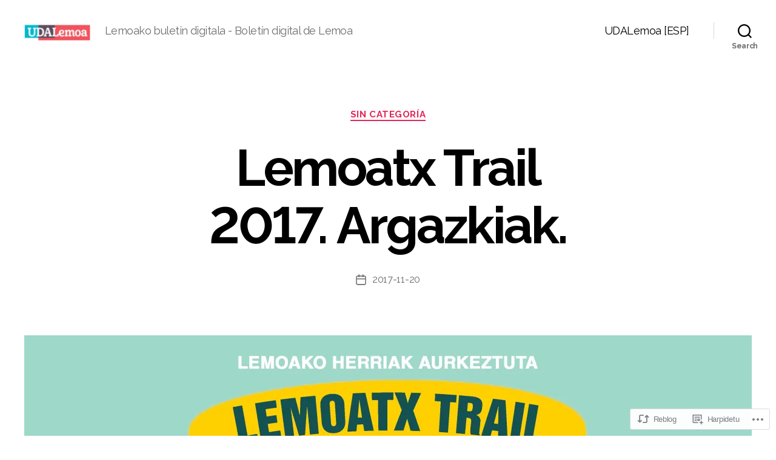

--- FILE ---
content_type: text/html; charset=UTF-8
request_url: https://lemoatzen.lemoa.eus/2017/11/20/lemoatx-trail-2017-argazkiak/
body_size: 26061
content:
<!DOCTYPE html>

<html class="no-js" lang="eu">

	<head>

		<meta charset="UTF-8">
		<meta name="viewport" content="width=device-width, initial-scale=1.0">

		<link rel="profile" href="https://gmpg.org/xfn/11">

		<title>Lemoatx Trail 2017. Argazkiak. &#8211; UDALemoa</title>
<script type="text/javascript">
  WebFontConfig = {"google":{"families":["Raleway:r,i,b,bi:latin,latin-ext"]},"api_url":"https:\/\/fonts-api.wp.com\/css"};
  (function() {
    var wf = document.createElement('script');
    wf.src = '/wp-content/plugins/custom-fonts/js/webfont.js';
    wf.type = 'text/javascript';
    wf.async = 'true';
    var s = document.getElementsByTagName('script')[0];
    s.parentNode.insertBefore(wf, s);
	})();
</script><style id="jetpack-custom-fonts-css">.wf-active html, .wf-active body{font-family:"Raleway",sans-serif}.wf-active input, .wf-active textarea{font-family:"Raleway",sans-serif}.wf-active .entry-content, .wf-active .entry-content p, .wf-active .entry-content ol, .wf-active .entry-content ul, .wf-active .entry-content dl, .wf-active .entry-content dt, .wf-active .entry-content cite{font-family:"Raleway",sans-serif}.wf-active .entry-content .wp-block-jetpack-contact-form, .wf-active .entry-content .wp-block-jetpack-button button, .wf-active .widget_text p, .wf-active .widget_text ol, .wf-active .widget_text ul, .wf-active .widget_text dl, .wf-active .widget_text dt, .wf-active .widget-content .rssSummary{font-family:"Raleway",sans-serif}</style>
<meta name='robots' content='max-image-preview:large' />

<!-- Async WordPress.com Remote Login -->
<script id="wpcom_remote_login_js">
var wpcom_remote_login_extra_auth = '';
function wpcom_remote_login_remove_dom_node_id( element_id ) {
	var dom_node = document.getElementById( element_id );
	if ( dom_node ) { dom_node.parentNode.removeChild( dom_node ); }
}
function wpcom_remote_login_remove_dom_node_classes( class_name ) {
	var dom_nodes = document.querySelectorAll( '.' + class_name );
	for ( var i = 0; i < dom_nodes.length; i++ ) {
		dom_nodes[ i ].parentNode.removeChild( dom_nodes[ i ] );
	}
}
function wpcom_remote_login_final_cleanup() {
	wpcom_remote_login_remove_dom_node_classes( "wpcom_remote_login_msg" );
	wpcom_remote_login_remove_dom_node_id( "wpcom_remote_login_key" );
	wpcom_remote_login_remove_dom_node_id( "wpcom_remote_login_validate" );
	wpcom_remote_login_remove_dom_node_id( "wpcom_remote_login_js" );
	wpcom_remote_login_remove_dom_node_id( "wpcom_request_access_iframe" );
	wpcom_remote_login_remove_dom_node_id( "wpcom_request_access_styles" );
}

// Watch for messages back from the remote login
window.addEventListener( "message", function( e ) {
	if ( e.origin === "https://r-login.wordpress.com" ) {
		var data = {};
		try {
			data = JSON.parse( e.data );
		} catch( e ) {
			wpcom_remote_login_final_cleanup();
			return;
		}

		if ( data.msg === 'LOGIN' ) {
			// Clean up the login check iframe
			wpcom_remote_login_remove_dom_node_id( "wpcom_remote_login_key" );

			var id_regex = new RegExp( /^[0-9]+$/ );
			var token_regex = new RegExp( /^.*|.*|.*$/ );
			if (
				token_regex.test( data.token )
				&& id_regex.test( data.wpcomid )
			) {
				// We have everything we need to ask for a login
				var script = document.createElement( "script" );
				script.setAttribute( "id", "wpcom_remote_login_validate" );
				script.src = '/remote-login.php?wpcom_remote_login=validate'
					+ '&wpcomid=' + data.wpcomid
					+ '&token=' + encodeURIComponent( data.token )
					+ '&host=' + window.location.protocol
					+ '//' + window.location.hostname
					+ '&postid=1469'
					+ '&is_singular=1';
				document.body.appendChild( script );
			}

			return;
		}

		// Safari ITP, not logged in, so redirect
		if ( data.msg === 'LOGIN-REDIRECT' ) {
			window.location = 'https://wordpress.com/log-in?redirect_to=' + window.location.href;
			return;
		}

		// Safari ITP, storage access failed, remove the request
		if ( data.msg === 'LOGIN-REMOVE' ) {
			var css_zap = 'html { -webkit-transition: margin-top 1s; transition: margin-top 1s; } /* 9001 */ html { margin-top: 0 !important; } * html body { margin-top: 0 !important; } @media screen and ( max-width: 782px ) { html { margin-top: 0 !important; } * html body { margin-top: 0 !important; } }';
			var style_zap = document.createElement( 'style' );
			style_zap.type = 'text/css';
			style_zap.appendChild( document.createTextNode( css_zap ) );
			document.body.appendChild( style_zap );

			var e = document.getElementById( 'wpcom_request_access_iframe' );
			e.parentNode.removeChild( e );

			document.cookie = 'wordpress_com_login_access=denied; path=/; max-age=31536000';

			return;
		}

		// Safari ITP
		if ( data.msg === 'REQUEST_ACCESS' ) {
			console.log( 'request access: safari' );

			// Check ITP iframe enable/disable knob
			if ( wpcom_remote_login_extra_auth !== 'safari_itp_iframe' ) {
				return;
			}

			// If we are in a "private window" there is no ITP.
			var private_window = false;
			try {
				var opendb = window.openDatabase( null, null, null, null );
			} catch( e ) {
				private_window = true;
			}

			if ( private_window ) {
				console.log( 'private window' );
				return;
			}

			var iframe = document.createElement( 'iframe' );
			iframe.id = 'wpcom_request_access_iframe';
			iframe.setAttribute( 'scrolling', 'no' );
			iframe.setAttribute( 'sandbox', 'allow-storage-access-by-user-activation allow-scripts allow-same-origin allow-top-navigation-by-user-activation' );
			iframe.src = 'https://r-login.wordpress.com/remote-login.php?wpcom_remote_login=request_access&origin=' + encodeURIComponent( data.origin ) + '&wpcomid=' + encodeURIComponent( data.wpcomid );

			var css = 'html { -webkit-transition: margin-top 1s; transition: margin-top 1s; } /* 9001 */ html { margin-top: 46px !important; } * html body { margin-top: 46px !important; } @media screen and ( max-width: 660px ) { html { margin-top: 71px !important; } * html body { margin-top: 71px !important; } #wpcom_request_access_iframe { display: block; height: 71px !important; } } #wpcom_request_access_iframe { border: 0px; height: 46px; position: fixed; top: 0; left: 0; width: 100%; min-width: 100%; z-index: 99999; background: #23282d; } ';

			var style = document.createElement( 'style' );
			style.type = 'text/css';
			style.id = 'wpcom_request_access_styles';
			style.appendChild( document.createTextNode( css ) );
			document.body.appendChild( style );

			document.body.appendChild( iframe );
		}

		if ( data.msg === 'DONE' ) {
			wpcom_remote_login_final_cleanup();
		}
	}
}, false );

// Inject the remote login iframe after the page has had a chance to load
// more critical resources
window.addEventListener( "DOMContentLoaded", function( e ) {
	var iframe = document.createElement( "iframe" );
	iframe.style.display = "none";
	iframe.setAttribute( "scrolling", "no" );
	iframe.setAttribute( "id", "wpcom_remote_login_key" );
	iframe.src = "https://r-login.wordpress.com/remote-login.php"
		+ "?wpcom_remote_login=key"
		+ "&origin=aHR0cHM6Ly9sZW1vYXR6ZW4ubGVtb2EuZXVz"
		+ "&wpcomid=99051398"
		+ "&time=" + Math.floor( Date.now() / 1000 );
	document.body.appendChild( iframe );
}, false );
</script>
<link rel='dns-prefetch' href='//s0.wp.com' />
<link rel='dns-prefetch' href='//wordpress.com' />
<link rel="alternate" type="application/rss+xml" title="UDALemoa &raquo; Jarioa" href="https://lemoatzen.lemoa.eus/feed/" />
<link rel="alternate" type="application/rss+xml" title="UDALemoa &raquo; Iruzkinen jarioa" href="https://lemoatzen.lemoa.eus/comments/feed/" />
<link rel="alternate" type="application/rss+xml" title="UDALemoa &raquo; Lemoatx Trail 2017.&nbsp;Argazkiak. bidalketako iruzkinen jarioa" href="https://lemoatzen.lemoa.eus/2017/11/20/lemoatx-trail-2017-argazkiak/feed/" />
	<script type="text/javascript">
		/* <![CDATA[ */
		function addLoadEvent(func) {
			var oldonload = window.onload;
			if (typeof window.onload != 'function') {
				window.onload = func;
			} else {
				window.onload = function () {
					oldonload();
					func();
				}
			}
		}
		/* ]]> */
	</script>
	<link crossorigin='anonymous' rel='stylesheet' id='all-css-0-1' href='/wp-content/mu-plugins/likes/jetpack-likes.css?m=1743883414i&cssminify=yes' type='text/css' media='all' />
<style id='wp-emoji-styles-inline-css'>

	img.wp-smiley, img.emoji {
		display: inline !important;
		border: none !important;
		box-shadow: none !important;
		height: 1em !important;
		width: 1em !important;
		margin: 0 0.07em !important;
		vertical-align: -0.1em !important;
		background: none !important;
		padding: 0 !important;
	}
/*# sourceURL=wp-emoji-styles-inline-css */
</style>
<link crossorigin='anonymous' rel='stylesheet' id='all-css-2-1' href='/wp-content/plugins/gutenberg-core/v22.2.0/build/styles/block-library/style.css?m=1764855221i&cssminify=yes' type='text/css' media='all' />
<style id='wp-block-library-inline-css'>
.has-text-align-justify {
	text-align:justify;
}
.has-text-align-justify{text-align:justify;}

/*# sourceURL=wp-block-library-inline-css */
</style><style id='global-styles-inline-css'>
:root{--wp--preset--aspect-ratio--square: 1;--wp--preset--aspect-ratio--4-3: 4/3;--wp--preset--aspect-ratio--3-4: 3/4;--wp--preset--aspect-ratio--3-2: 3/2;--wp--preset--aspect-ratio--2-3: 2/3;--wp--preset--aspect-ratio--16-9: 16/9;--wp--preset--aspect-ratio--9-16: 9/16;--wp--preset--color--black: #000000;--wp--preset--color--cyan-bluish-gray: #abb8c3;--wp--preset--color--white: #ffffff;--wp--preset--color--pale-pink: #f78da7;--wp--preset--color--vivid-red: #cf2e2e;--wp--preset--color--luminous-vivid-orange: #ff6900;--wp--preset--color--luminous-vivid-amber: #fcb900;--wp--preset--color--light-green-cyan: #7bdcb5;--wp--preset--color--vivid-green-cyan: #00d084;--wp--preset--color--pale-cyan-blue: #8ed1fc;--wp--preset--color--vivid-cyan-blue: #0693e3;--wp--preset--color--vivid-purple: #9b51e0;--wp--preset--color--accent: #e22658;--wp--preset--color--primary: #000000;--wp--preset--color--secondary: #6d6d6d;--wp--preset--color--subtle-background: #dbdbdb;--wp--preset--color--background: #ffffff;--wp--preset--gradient--vivid-cyan-blue-to-vivid-purple: linear-gradient(135deg,rgb(6,147,227) 0%,rgb(155,81,224) 100%);--wp--preset--gradient--light-green-cyan-to-vivid-green-cyan: linear-gradient(135deg,rgb(122,220,180) 0%,rgb(0,208,130) 100%);--wp--preset--gradient--luminous-vivid-amber-to-luminous-vivid-orange: linear-gradient(135deg,rgb(252,185,0) 0%,rgb(255,105,0) 100%);--wp--preset--gradient--luminous-vivid-orange-to-vivid-red: linear-gradient(135deg,rgb(255,105,0) 0%,rgb(207,46,46) 100%);--wp--preset--gradient--very-light-gray-to-cyan-bluish-gray: linear-gradient(135deg,rgb(238,238,238) 0%,rgb(169,184,195) 100%);--wp--preset--gradient--cool-to-warm-spectrum: linear-gradient(135deg,rgb(74,234,220) 0%,rgb(151,120,209) 20%,rgb(207,42,186) 40%,rgb(238,44,130) 60%,rgb(251,105,98) 80%,rgb(254,248,76) 100%);--wp--preset--gradient--blush-light-purple: linear-gradient(135deg,rgb(255,206,236) 0%,rgb(152,150,240) 100%);--wp--preset--gradient--blush-bordeaux: linear-gradient(135deg,rgb(254,205,165) 0%,rgb(254,45,45) 50%,rgb(107,0,62) 100%);--wp--preset--gradient--luminous-dusk: linear-gradient(135deg,rgb(255,203,112) 0%,rgb(199,81,192) 50%,rgb(65,88,208) 100%);--wp--preset--gradient--pale-ocean: linear-gradient(135deg,rgb(255,245,203) 0%,rgb(182,227,212) 50%,rgb(51,167,181) 100%);--wp--preset--gradient--electric-grass: linear-gradient(135deg,rgb(202,248,128) 0%,rgb(113,206,126) 100%);--wp--preset--gradient--midnight: linear-gradient(135deg,rgb(2,3,129) 0%,rgb(40,116,252) 100%);--wp--preset--font-size--small: 18px;--wp--preset--font-size--medium: 20px;--wp--preset--font-size--large: 26.25px;--wp--preset--font-size--x-large: 42px;--wp--preset--font-size--normal: 21px;--wp--preset--font-size--larger: 32px;--wp--preset--font-family--albert-sans: 'Albert Sans', sans-serif;--wp--preset--font-family--alegreya: Alegreya, serif;--wp--preset--font-family--arvo: Arvo, serif;--wp--preset--font-family--bodoni-moda: 'Bodoni Moda', serif;--wp--preset--font-family--bricolage-grotesque: 'Bricolage Grotesque', sans-serif;--wp--preset--font-family--cabin: Cabin, sans-serif;--wp--preset--font-family--chivo: Chivo, sans-serif;--wp--preset--font-family--commissioner: Commissioner, sans-serif;--wp--preset--font-family--cormorant: Cormorant, serif;--wp--preset--font-family--courier-prime: 'Courier Prime', monospace;--wp--preset--font-family--crimson-pro: 'Crimson Pro', serif;--wp--preset--font-family--dm-mono: 'DM Mono', monospace;--wp--preset--font-family--dm-sans: 'DM Sans', sans-serif;--wp--preset--font-family--dm-serif-display: 'DM Serif Display', serif;--wp--preset--font-family--domine: Domine, serif;--wp--preset--font-family--eb-garamond: 'EB Garamond', serif;--wp--preset--font-family--epilogue: Epilogue, sans-serif;--wp--preset--font-family--fahkwang: Fahkwang, sans-serif;--wp--preset--font-family--figtree: Figtree, sans-serif;--wp--preset--font-family--fira-sans: 'Fira Sans', sans-serif;--wp--preset--font-family--fjalla-one: 'Fjalla One', sans-serif;--wp--preset--font-family--fraunces: Fraunces, serif;--wp--preset--font-family--gabarito: Gabarito, system-ui;--wp--preset--font-family--ibm-plex-mono: 'IBM Plex Mono', monospace;--wp--preset--font-family--ibm-plex-sans: 'IBM Plex Sans', sans-serif;--wp--preset--font-family--ibarra-real-nova: 'Ibarra Real Nova', serif;--wp--preset--font-family--instrument-serif: 'Instrument Serif', serif;--wp--preset--font-family--inter: Inter, sans-serif;--wp--preset--font-family--josefin-sans: 'Josefin Sans', sans-serif;--wp--preset--font-family--jost: Jost, sans-serif;--wp--preset--font-family--libre-baskerville: 'Libre Baskerville', serif;--wp--preset--font-family--libre-franklin: 'Libre Franklin', sans-serif;--wp--preset--font-family--literata: Literata, serif;--wp--preset--font-family--lora: Lora, serif;--wp--preset--font-family--merriweather: Merriweather, serif;--wp--preset--font-family--montserrat: Montserrat, sans-serif;--wp--preset--font-family--newsreader: Newsreader, serif;--wp--preset--font-family--noto-sans-mono: 'Noto Sans Mono', sans-serif;--wp--preset--font-family--nunito: Nunito, sans-serif;--wp--preset--font-family--open-sans: 'Open Sans', sans-serif;--wp--preset--font-family--overpass: Overpass, sans-serif;--wp--preset--font-family--pt-serif: 'PT Serif', serif;--wp--preset--font-family--petrona: Petrona, serif;--wp--preset--font-family--piazzolla: Piazzolla, serif;--wp--preset--font-family--playfair-display: 'Playfair Display', serif;--wp--preset--font-family--plus-jakarta-sans: 'Plus Jakarta Sans', sans-serif;--wp--preset--font-family--poppins: Poppins, sans-serif;--wp--preset--font-family--raleway: Raleway, sans-serif;--wp--preset--font-family--roboto: Roboto, sans-serif;--wp--preset--font-family--roboto-slab: 'Roboto Slab', serif;--wp--preset--font-family--rubik: Rubik, sans-serif;--wp--preset--font-family--rufina: Rufina, serif;--wp--preset--font-family--sora: Sora, sans-serif;--wp--preset--font-family--source-sans-3: 'Source Sans 3', sans-serif;--wp--preset--font-family--source-serif-4: 'Source Serif 4', serif;--wp--preset--font-family--space-mono: 'Space Mono', monospace;--wp--preset--font-family--syne: Syne, sans-serif;--wp--preset--font-family--texturina: Texturina, serif;--wp--preset--font-family--urbanist: Urbanist, sans-serif;--wp--preset--font-family--work-sans: 'Work Sans', sans-serif;--wp--preset--spacing--20: 0.44rem;--wp--preset--spacing--30: 0.67rem;--wp--preset--spacing--40: 1rem;--wp--preset--spacing--50: 1.5rem;--wp--preset--spacing--60: 2.25rem;--wp--preset--spacing--70: 3.38rem;--wp--preset--spacing--80: 5.06rem;--wp--preset--shadow--natural: 6px 6px 9px rgba(0, 0, 0, 0.2);--wp--preset--shadow--deep: 12px 12px 50px rgba(0, 0, 0, 0.4);--wp--preset--shadow--sharp: 6px 6px 0px rgba(0, 0, 0, 0.2);--wp--preset--shadow--outlined: 6px 6px 0px -3px rgb(255, 255, 255), 6px 6px rgb(0, 0, 0);--wp--preset--shadow--crisp: 6px 6px 0px rgb(0, 0, 0);}:where(.is-layout-flex){gap: 0.5em;}:where(.is-layout-grid){gap: 0.5em;}body .is-layout-flex{display: flex;}.is-layout-flex{flex-wrap: wrap;align-items: center;}.is-layout-flex > :is(*, div){margin: 0;}body .is-layout-grid{display: grid;}.is-layout-grid > :is(*, div){margin: 0;}:where(.wp-block-columns.is-layout-flex){gap: 2em;}:where(.wp-block-columns.is-layout-grid){gap: 2em;}:where(.wp-block-post-template.is-layout-flex){gap: 1.25em;}:where(.wp-block-post-template.is-layout-grid){gap: 1.25em;}.has-black-color{color: var(--wp--preset--color--black) !important;}.has-cyan-bluish-gray-color{color: var(--wp--preset--color--cyan-bluish-gray) !important;}.has-white-color{color: var(--wp--preset--color--white) !important;}.has-pale-pink-color{color: var(--wp--preset--color--pale-pink) !important;}.has-vivid-red-color{color: var(--wp--preset--color--vivid-red) !important;}.has-luminous-vivid-orange-color{color: var(--wp--preset--color--luminous-vivid-orange) !important;}.has-luminous-vivid-amber-color{color: var(--wp--preset--color--luminous-vivid-amber) !important;}.has-light-green-cyan-color{color: var(--wp--preset--color--light-green-cyan) !important;}.has-vivid-green-cyan-color{color: var(--wp--preset--color--vivid-green-cyan) !important;}.has-pale-cyan-blue-color{color: var(--wp--preset--color--pale-cyan-blue) !important;}.has-vivid-cyan-blue-color{color: var(--wp--preset--color--vivid-cyan-blue) !important;}.has-vivid-purple-color{color: var(--wp--preset--color--vivid-purple) !important;}.has-black-background-color{background-color: var(--wp--preset--color--black) !important;}.has-cyan-bluish-gray-background-color{background-color: var(--wp--preset--color--cyan-bluish-gray) !important;}.has-white-background-color{background-color: var(--wp--preset--color--white) !important;}.has-pale-pink-background-color{background-color: var(--wp--preset--color--pale-pink) !important;}.has-vivid-red-background-color{background-color: var(--wp--preset--color--vivid-red) !important;}.has-luminous-vivid-orange-background-color{background-color: var(--wp--preset--color--luminous-vivid-orange) !important;}.has-luminous-vivid-amber-background-color{background-color: var(--wp--preset--color--luminous-vivid-amber) !important;}.has-light-green-cyan-background-color{background-color: var(--wp--preset--color--light-green-cyan) !important;}.has-vivid-green-cyan-background-color{background-color: var(--wp--preset--color--vivid-green-cyan) !important;}.has-pale-cyan-blue-background-color{background-color: var(--wp--preset--color--pale-cyan-blue) !important;}.has-vivid-cyan-blue-background-color{background-color: var(--wp--preset--color--vivid-cyan-blue) !important;}.has-vivid-purple-background-color{background-color: var(--wp--preset--color--vivid-purple) !important;}.has-black-border-color{border-color: var(--wp--preset--color--black) !important;}.has-cyan-bluish-gray-border-color{border-color: var(--wp--preset--color--cyan-bluish-gray) !important;}.has-white-border-color{border-color: var(--wp--preset--color--white) !important;}.has-pale-pink-border-color{border-color: var(--wp--preset--color--pale-pink) !important;}.has-vivid-red-border-color{border-color: var(--wp--preset--color--vivid-red) !important;}.has-luminous-vivid-orange-border-color{border-color: var(--wp--preset--color--luminous-vivid-orange) !important;}.has-luminous-vivid-amber-border-color{border-color: var(--wp--preset--color--luminous-vivid-amber) !important;}.has-light-green-cyan-border-color{border-color: var(--wp--preset--color--light-green-cyan) !important;}.has-vivid-green-cyan-border-color{border-color: var(--wp--preset--color--vivid-green-cyan) !important;}.has-pale-cyan-blue-border-color{border-color: var(--wp--preset--color--pale-cyan-blue) !important;}.has-vivid-cyan-blue-border-color{border-color: var(--wp--preset--color--vivid-cyan-blue) !important;}.has-vivid-purple-border-color{border-color: var(--wp--preset--color--vivid-purple) !important;}.has-vivid-cyan-blue-to-vivid-purple-gradient-background{background: var(--wp--preset--gradient--vivid-cyan-blue-to-vivid-purple) !important;}.has-light-green-cyan-to-vivid-green-cyan-gradient-background{background: var(--wp--preset--gradient--light-green-cyan-to-vivid-green-cyan) !important;}.has-luminous-vivid-amber-to-luminous-vivid-orange-gradient-background{background: var(--wp--preset--gradient--luminous-vivid-amber-to-luminous-vivid-orange) !important;}.has-luminous-vivid-orange-to-vivid-red-gradient-background{background: var(--wp--preset--gradient--luminous-vivid-orange-to-vivid-red) !important;}.has-very-light-gray-to-cyan-bluish-gray-gradient-background{background: var(--wp--preset--gradient--very-light-gray-to-cyan-bluish-gray) !important;}.has-cool-to-warm-spectrum-gradient-background{background: var(--wp--preset--gradient--cool-to-warm-spectrum) !important;}.has-blush-light-purple-gradient-background{background: var(--wp--preset--gradient--blush-light-purple) !important;}.has-blush-bordeaux-gradient-background{background: var(--wp--preset--gradient--blush-bordeaux) !important;}.has-luminous-dusk-gradient-background{background: var(--wp--preset--gradient--luminous-dusk) !important;}.has-pale-ocean-gradient-background{background: var(--wp--preset--gradient--pale-ocean) !important;}.has-electric-grass-gradient-background{background: var(--wp--preset--gradient--electric-grass) !important;}.has-midnight-gradient-background{background: var(--wp--preset--gradient--midnight) !important;}.has-small-font-size{font-size: var(--wp--preset--font-size--small) !important;}.has-medium-font-size{font-size: var(--wp--preset--font-size--medium) !important;}.has-large-font-size{font-size: var(--wp--preset--font-size--large) !important;}.has-x-large-font-size{font-size: var(--wp--preset--font-size--x-large) !important;}.has-albert-sans-font-family{font-family: var(--wp--preset--font-family--albert-sans) !important;}.has-alegreya-font-family{font-family: var(--wp--preset--font-family--alegreya) !important;}.has-arvo-font-family{font-family: var(--wp--preset--font-family--arvo) !important;}.has-bodoni-moda-font-family{font-family: var(--wp--preset--font-family--bodoni-moda) !important;}.has-bricolage-grotesque-font-family{font-family: var(--wp--preset--font-family--bricolage-grotesque) !important;}.has-cabin-font-family{font-family: var(--wp--preset--font-family--cabin) !important;}.has-chivo-font-family{font-family: var(--wp--preset--font-family--chivo) !important;}.has-commissioner-font-family{font-family: var(--wp--preset--font-family--commissioner) !important;}.has-cormorant-font-family{font-family: var(--wp--preset--font-family--cormorant) !important;}.has-courier-prime-font-family{font-family: var(--wp--preset--font-family--courier-prime) !important;}.has-crimson-pro-font-family{font-family: var(--wp--preset--font-family--crimson-pro) !important;}.has-dm-mono-font-family{font-family: var(--wp--preset--font-family--dm-mono) !important;}.has-dm-sans-font-family{font-family: var(--wp--preset--font-family--dm-sans) !important;}.has-dm-serif-display-font-family{font-family: var(--wp--preset--font-family--dm-serif-display) !important;}.has-domine-font-family{font-family: var(--wp--preset--font-family--domine) !important;}.has-eb-garamond-font-family{font-family: var(--wp--preset--font-family--eb-garamond) !important;}.has-epilogue-font-family{font-family: var(--wp--preset--font-family--epilogue) !important;}.has-fahkwang-font-family{font-family: var(--wp--preset--font-family--fahkwang) !important;}.has-figtree-font-family{font-family: var(--wp--preset--font-family--figtree) !important;}.has-fira-sans-font-family{font-family: var(--wp--preset--font-family--fira-sans) !important;}.has-fjalla-one-font-family{font-family: var(--wp--preset--font-family--fjalla-one) !important;}.has-fraunces-font-family{font-family: var(--wp--preset--font-family--fraunces) !important;}.has-gabarito-font-family{font-family: var(--wp--preset--font-family--gabarito) !important;}.has-ibm-plex-mono-font-family{font-family: var(--wp--preset--font-family--ibm-plex-mono) !important;}.has-ibm-plex-sans-font-family{font-family: var(--wp--preset--font-family--ibm-plex-sans) !important;}.has-ibarra-real-nova-font-family{font-family: var(--wp--preset--font-family--ibarra-real-nova) !important;}.has-instrument-serif-font-family{font-family: var(--wp--preset--font-family--instrument-serif) !important;}.has-inter-font-family{font-family: var(--wp--preset--font-family--inter) !important;}.has-josefin-sans-font-family{font-family: var(--wp--preset--font-family--josefin-sans) !important;}.has-jost-font-family{font-family: var(--wp--preset--font-family--jost) !important;}.has-libre-baskerville-font-family{font-family: var(--wp--preset--font-family--libre-baskerville) !important;}.has-libre-franklin-font-family{font-family: var(--wp--preset--font-family--libre-franklin) !important;}.has-literata-font-family{font-family: var(--wp--preset--font-family--literata) !important;}.has-lora-font-family{font-family: var(--wp--preset--font-family--lora) !important;}.has-merriweather-font-family{font-family: var(--wp--preset--font-family--merriweather) !important;}.has-montserrat-font-family{font-family: var(--wp--preset--font-family--montserrat) !important;}.has-newsreader-font-family{font-family: var(--wp--preset--font-family--newsreader) !important;}.has-noto-sans-mono-font-family{font-family: var(--wp--preset--font-family--noto-sans-mono) !important;}.has-nunito-font-family{font-family: var(--wp--preset--font-family--nunito) !important;}.has-open-sans-font-family{font-family: var(--wp--preset--font-family--open-sans) !important;}.has-overpass-font-family{font-family: var(--wp--preset--font-family--overpass) !important;}.has-pt-serif-font-family{font-family: var(--wp--preset--font-family--pt-serif) !important;}.has-petrona-font-family{font-family: var(--wp--preset--font-family--petrona) !important;}.has-piazzolla-font-family{font-family: var(--wp--preset--font-family--piazzolla) !important;}.has-playfair-display-font-family{font-family: var(--wp--preset--font-family--playfair-display) !important;}.has-plus-jakarta-sans-font-family{font-family: var(--wp--preset--font-family--plus-jakarta-sans) !important;}.has-poppins-font-family{font-family: var(--wp--preset--font-family--poppins) !important;}.has-raleway-font-family{font-family: var(--wp--preset--font-family--raleway) !important;}.has-roboto-font-family{font-family: var(--wp--preset--font-family--roboto) !important;}.has-roboto-slab-font-family{font-family: var(--wp--preset--font-family--roboto-slab) !important;}.has-rubik-font-family{font-family: var(--wp--preset--font-family--rubik) !important;}.has-rufina-font-family{font-family: var(--wp--preset--font-family--rufina) !important;}.has-sora-font-family{font-family: var(--wp--preset--font-family--sora) !important;}.has-source-sans-3-font-family{font-family: var(--wp--preset--font-family--source-sans-3) !important;}.has-source-serif-4-font-family{font-family: var(--wp--preset--font-family--source-serif-4) !important;}.has-space-mono-font-family{font-family: var(--wp--preset--font-family--space-mono) !important;}.has-syne-font-family{font-family: var(--wp--preset--font-family--syne) !important;}.has-texturina-font-family{font-family: var(--wp--preset--font-family--texturina) !important;}.has-urbanist-font-family{font-family: var(--wp--preset--font-family--urbanist) !important;}.has-work-sans-font-family{font-family: var(--wp--preset--font-family--work-sans) !important;}
/*# sourceURL=global-styles-inline-css */
</style>

<style id='classic-theme-styles-inline-css'>
/*! This file is auto-generated */
.wp-block-button__link{color:#fff;background-color:#32373c;border-radius:9999px;box-shadow:none;text-decoration:none;padding:calc(.667em + 2px) calc(1.333em + 2px);font-size:1.125em}.wp-block-file__button{background:#32373c;color:#fff;text-decoration:none}
/*# sourceURL=/wp-includes/css/classic-themes.min.css */
</style>
<link crossorigin='anonymous' rel='stylesheet' id='all-css-4-1' href='/_static/??-eJyNjk0OwkAIRi8kEm2s3RjP0h9UdJhOCpOmt5dmEhdqjBsCX94DcE7Qj9EoGkqGFPKVo2I/TuS5pNbQCaGBWwokjm171Q1+1+bkDnRdmkgVvApnAbu5qL88t9bVEPhBPulbUlTGOBq7ra/mY2c5hSl3aLMHS6motgT6m25VycofF0eBHZ9W+yyn3bE+VE2zr+r7E6EWd04=&cssminify=yes' type='text/css' media='all' />
<style id='twentytwenty-style-inline-css'>
.color-accent,.color-accent-hover:hover,.color-accent-hover:focus,:root .has-accent-color,.has-drop-cap:not(:focus):first-letter,.wp-block-button.is-style-outline,a { color: #e22658; }blockquote,.border-color-accent,.border-color-accent-hover:hover,.border-color-accent-hover:focus { border-color: #e22658; }button,.button,.faux-button,.wp-block-button__link,.wp-block-file .wp-block-file__button,input[type="button"],input[type="reset"],input[type="submit"],.bg-accent,.bg-accent-hover:hover,.bg-accent-hover:focus,:root .has-accent-background-color,.comment-reply-link { background-color: #e22658; }.fill-children-accent,.fill-children-accent * { fill: #e22658; }:root .has-background-color,button,.button,.faux-button,.wp-block-button__link,.wp-block-file__button,input[type="button"],input[type="reset"],input[type="submit"],.wp-block-button,.comment-reply-link,.has-background.has-primary-background-color:not(.has-text-color),.has-background.has-primary-background-color *:not(.has-text-color),.has-background.has-accent-background-color:not(.has-text-color),.has-background.has-accent-background-color *:not(.has-text-color) { color: #ffffff; }:root .has-background-background-color { background-color: #ffffff; }body,.entry-title a,:root .has-primary-color { color: #000000; }:root .has-primary-background-color { background-color: #000000; }cite,figcaption,.wp-caption-text,.post-meta,.entry-content .wp-block-archives li,.entry-content .wp-block-categories li,.entry-content .wp-block-latest-posts li,.wp-block-latest-comments__comment-date,.wp-block-latest-posts__post-date,.wp-block-embed figcaption,.wp-block-image figcaption,.wp-block-pullquote cite,.comment-metadata,.comment-respond .comment-notes,.comment-respond .logged-in-as,.pagination .dots,.entry-content hr:not(.has-background),hr.styled-separator,:root .has-secondary-color { color: #6d6d6d; }:root .has-secondary-background-color { background-color: #6d6d6d; }pre,fieldset,input,textarea,table,table *,hr { border-color: #dbdbdb; }caption,code,code,kbd,samp,.wp-block-table.is-style-stripes tbody tr:nth-child(odd),:root .has-subtle-background-background-color { background-color: #dbdbdb; }.wp-block-table.is-style-stripes { border-bottom-color: #dbdbdb; }.wp-block-latest-posts.is-grid li { border-top-color: #dbdbdb; }:root .has-subtle-background-color { color: #dbdbdb; }body:not(.overlay-header) .primary-menu > li > a,body:not(.overlay-header) .primary-menu > li > .icon,.modal-menu a,.footer-menu a, .footer-widgets a:where(:not(.wp-block-button__link)),#site-footer .wp-block-button.is-style-outline,.wp-block-pullquote:before,.singular:not(.overlay-header) .entry-header a,.archive-header a,.header-footer-group .color-accent,.header-footer-group .color-accent-hover:hover { color: #cd2653; }.social-icons a,#site-footer button:not(.toggle),#site-footer .button,#site-footer .faux-button,#site-footer .wp-block-button__link,#site-footer .wp-block-file__button,#site-footer input[type="button"],#site-footer input[type="reset"],#site-footer input[type="submit"] { background-color: #cd2653; }.header-footer-group,body:not(.overlay-header) #site-header .toggle,.menu-modal .toggle { color: #000000; }body:not(.overlay-header) .primary-menu ul { background-color: #000000; }body:not(.overlay-header) .primary-menu > li > ul:after { border-bottom-color: #000000; }body:not(.overlay-header) .primary-menu ul ul:after { border-left-color: #000000; }.site-description,body:not(.overlay-header) .toggle-inner .toggle-text,.widget .post-date,.widget .rss-date,.widget_archive li,.widget_categories li,.widget cite,.widget_pages li,.widget_meta li,.widget_nav_menu li,.powered-by-wordpress,.footer-credits .privacy-policy,.to-the-top,.singular .entry-header .post-meta,.singular:not(.overlay-header) .entry-header .post-meta a { color: #6d6d6d; }.header-footer-group pre,.header-footer-group fieldset,.header-footer-group input,.header-footer-group textarea,.header-footer-group table,.header-footer-group table *,.footer-nav-widgets-wrapper,#site-footer,.menu-modal nav *,.footer-widgets-outer-wrapper,.footer-top { border-color: #dcd7ca; }.header-footer-group table caption,body:not(.overlay-header) .header-inner .toggle-wrapper::before { background-color: #dcd7ca; }
.post-author { clip: rect(1px, 1px, 1px, 1px); height: 1px; position: absolute; overflow: hidden; width: 1px; }
/*# sourceURL=twentytwenty-style-inline-css */
</style>
<link crossorigin='anonymous' rel='stylesheet' id='print-css-5-1' href='/wp-content/themes/pub/twentytwenty/print.css?m=1732786075i&cssminify=yes' type='text/css' media='print' />
<link crossorigin='anonymous' rel='stylesheet' id='all-css-6-1' href='/_static/??-eJx9jt0KwjAMhV/IGtTN4YX4LF2NtTNtypIy9vbWn4sNwZtwDnzfITBl4zgpJoVYTKbiQxIYULN1j28HKQkiXwuhgN4xolFmEnAcs1XQqerz526dyAYWq29eIJd+xUFIDkRnQjPluvPjLb4ZsSf2NXqo1KL+kzyyIXZWA6dVMTeyYXypl3jede1h352OTTs8AfMNZMw=&cssminify=yes' type='text/css' media='all' />
<style id='jetpack-global-styles-frontend-style-inline-css'>
:root { --font-headings: unset; --font-base: unset; --font-headings-default: -apple-system,BlinkMacSystemFont,"Segoe UI",Roboto,Oxygen-Sans,Ubuntu,Cantarell,"Helvetica Neue",sans-serif; --font-base-default: -apple-system,BlinkMacSystemFont,"Segoe UI",Roboto,Oxygen-Sans,Ubuntu,Cantarell,"Helvetica Neue",sans-serif;}
/*# sourceURL=jetpack-global-styles-frontend-style-inline-css */
</style>
<link crossorigin='anonymous' rel='stylesheet' id='all-css-8-1' href='/_static/??-eJyNjcsKAjEMRX/IGtQZBxfip0hMS9sxTYppGfx7H7gRN+7ugcs5sFRHKi1Ig9Jd5R6zGMyhVaTrh8G6QFHfORhYwlvw6P39PbPENZmt4G/ROQuBKWVkxxrVvuBH1lIoz2waILJekF+HUzlupnG3nQ77YZwfuRJIaQ==&cssminify=yes' type='text/css' media='all' />
<script id="jetpack-mu-wpcom-settings-js-before">
var JETPACK_MU_WPCOM_SETTINGS = {"assetsUrl":"https://s0.wp.com/wp-content/mu-plugins/jetpack-mu-wpcom-plugin/sun/jetpack_vendor/automattic/jetpack-mu-wpcom/src/build/"};
//# sourceURL=jetpack-mu-wpcom-settings-js-before
</script>
<script crossorigin='anonymous' type='text/javascript'  src='/wp-content/js/rlt-proxy.js?m=1720530689i'></script>
<script id="rlt-proxy-js-after">
	rltInitialize( {"token":null,"iframeOrigins":["https:\/\/widgets.wp.com"]} );
//# sourceURL=rlt-proxy-js-after
</script>
<script crossorigin='anonymous' src="https://s0.wp.com/wp-content/themes/pub/twentytwenty/assets/js/index.js?m=1765388236i&amp;ver=3.0-wpcom" id="twentytwenty-js-js" defer data-wp-strategy="defer"></script>
<script id="wpcom-actionbar-placeholder-js-extra">
var actionbardata = {"siteID":"99051398","postID":"1469","siteURL":"https://lemoatzen.lemoa.eus","xhrURL":"https://lemoatzen.lemoa.eus/wp-admin/admin-ajax.php","nonce":"2a7f83fc7a","isLoggedIn":"","statusMessage":"","subsEmailDefault":"instantly","proxyScriptUrl":"https://s0.wp.com/wp-content/js/wpcom-proxy-request.js?m=1513050504i&amp;ver=20211021","shortlink":"https://wp.me/p6HBNc-nH","i18n":{"followedText":"New posts from this site will now appear in your \u003Ca href=\"https://wordpress.com/reader\"\u003EReader\u003C/a\u003E","foldBar":"Collapse this bar","unfoldBar":"Expand this bar","shortLinkCopied":"Shortlink copied to clipboard."}};
//# sourceURL=wpcom-actionbar-placeholder-js-extra
</script>
<link rel="EditURI" type="application/rsd+xml" title="RSD" href="https://lemoatzen.wordpress.com/xmlrpc.php?rsd" />
<meta name="generator" content="WordPress.com" />
<link rel="canonical" href="https://lemoatzen.lemoa.eus/2017/11/20/lemoatx-trail-2017-argazkiak/" />
<link rel='shortlink' href='https://wp.me/p6HBNc-nH' />
<link rel="alternate" type="application/json+oembed" href="https://public-api.wordpress.com/oembed/?format=json&amp;url=https%3A%2F%2Flemoatzen.lemoa.eus%2F2017%2F11%2F20%2Flemoatx-trail-2017-argazkiak%2F&amp;for=wpcom-auto-discovery" /><link rel="alternate" type="application/xml+oembed" href="https://public-api.wordpress.com/oembed/?format=xml&amp;url=https%3A%2F%2Flemoatzen.lemoa.eus%2F2017%2F11%2F20%2Flemoatx-trail-2017-argazkiak%2F&amp;for=wpcom-auto-discovery" />
<!-- Jetpack Open Graph Tags -->
<meta property="og:type" content="article" />
<meta property="og:title" content="Lemoatx Trail 2017. Argazkiak." />
<meta property="og:url" content="https://lemoatzen.lemoa.eus/2017/11/20/lemoatx-trail-2017-argazkiak/" />
<meta property="og:description" content="Visit the post for more." />
<meta property="article:published_time" content="2017-11-20T08:00:59+00:00" />
<meta property="article:modified_time" content="2017-11-20T21:53:27+00:00" />
<meta property="og:site_name" content="UDALemoa" />
<meta property="og:image" content="https://i0.wp.com/lemoatzen.lemoa.eus/wp-content/uploads/2017/11/lemoatx-trail-2017-logoekaz.jpg?fit=849%2C1200&#038;ssl=1" />
<meta property="og:image:width" content="849" />
<meta property="og:image:height" content="1200" />
<meta property="og:image:alt" content="" />
<meta property="og:locale" content="eu_ES" />
<meta property="article:publisher" content="https://www.facebook.com/WordPresscom" />
<meta name="twitter:creator" content="@Lemoakoudala" />
<meta name="twitter:text:title" content="Lemoatx Trail 2017.&nbsp;Argazkiak." />
<meta name="twitter:image" content="https://i0.wp.com/lemoatzen.lemoa.eus/wp-content/uploads/2017/11/lemoatx-trail-2017-logoekaz.jpg?fit=849%2C1200&#038;ssl=1&#038;w=640" />
<meta name="twitter:card" content="summary_large_image" />
<meta name="twitter:description" content="Post by @Lemoakoudala." />

<!-- End Jetpack Open Graph Tags -->
<link rel="shortcut icon" type="image/x-icon" href="https://s0.wp.com/i/favicon.ico?m=1713425267i" sizes="16x16 24x24 32x32 48x48" />
<link rel="icon" type="image/x-icon" href="https://s0.wp.com/i/favicon.ico?m=1713425267i" sizes="16x16 24x24 32x32 48x48" />
<link rel="apple-touch-icon" href="https://s0.wp.com/i/webclip.png?m=1713868326i" />
<link rel='openid.server' href='https://lemoatzen.lemoa.eus/?openidserver=1' />
<link rel='openid.delegate' href='https://lemoatzen.lemoa.eus/' />
<link rel="search" type="application/opensearchdescription+xml" href="https://lemoatzen.lemoa.eus/osd.xml" title="UDALemoa" />
<link rel="search" type="application/opensearchdescription+xml" href="https://s1.wp.com/opensearch.xml" title="WordPress.com" />
<meta name="theme-color" content="#ffffff" />
<script>
document.documentElement.className = document.documentElement.className.replace( 'no-js', 'js' );
//# sourceURL=twentytwenty_no_js_class
</script>
		<style type="text/css">
			.recentcomments a {
				display: inline !important;
				padding: 0 !important;
				margin: 0 !important;
			}

			table.recentcommentsavatartop img.avatar, table.recentcommentsavatarend img.avatar {
				border: 0px;
				margin: 0;
			}

			table.recentcommentsavatartop a, table.recentcommentsavatarend a {
				border: 0px !important;
				background-color: transparent !important;
			}

			td.recentcommentsavatarend, td.recentcommentsavatartop {
				padding: 0px 0px 1px 0px;
				margin: 0px;
			}

			td.recentcommentstextend {
				border: none !important;
				padding: 0px 0px 2px 10px;
			}

			.rtl td.recentcommentstextend {
				padding: 0px 10px 2px 0px;
			}

			td.recentcommentstexttop {
				border: none;
				padding: 0px 0px 0px 10px;
			}

			.rtl td.recentcommentstexttop {
				padding: 0px 10px 0px 0px;
			}
		</style>
		<style id="custom-background-css">
body.custom-background { background-color: #ffffff; }
</style>
	
	<link crossorigin='anonymous' rel='stylesheet' id='all-css-0-3' href='/_static/??-eJydkNkKwkAMRX/IaagL6oP4KTJmQonNLExmKP17Ky4giGjfcsLlkFwYksEYCoUCvpokteOgcKGSLPYPBq0BThwQzhKxV9CBE+UGVRfws8BHV4UU0OZYleSVeS5m+goLOdNZEcrjN/rTf3+4srgJz4qZU+E4Zd+o8RzmiDsKlBlvvo/jzDIGdh2V6caIbMV4cmzN3a1lFLppj/7Qbjer/a5dt8vLFSYTw2U=&cssminify=yes' type='text/css' media='all' />
</head>

	<body class="wp-singular post-template-default single single-post postid-1469 single-format-gallery custom-background wp-custom-logo wp-embed-responsive wp-theme-pubtwentytwenty customizer-styles-applied singular enable-search-modal has-post-thumbnail has-single-pagination showing-comments show-avatars footer-top-visible reduced-spacing jetpack-reblog-enabled author-hidden">

		<a class="skip-link screen-reader-text" href="#site-content">Skip to the content</a>
		<header id="site-header" class="header-footer-group">

			<div class="header-inner section-inner">

				<div class="header-titles-wrapper">

					
						<button class="toggle search-toggle mobile-search-toggle" data-toggle-target=".search-modal" data-toggle-body-class="showing-search-modal" data-set-focus=".search-modal .search-field" aria-expanded="false">
							<span class="toggle-inner">
								<span class="toggle-icon">
									<svg class="svg-icon" aria-hidden="true" role="img" focusable="false" xmlns="http://www.w3.org/2000/svg" width="23" height="23" viewBox="0 0 23 23"><path d="M38.710696,48.0601792 L43,52.3494831 L41.3494831,54 L37.0601792,49.710696 C35.2632422,51.1481185 32.9839107,52.0076499 30.5038249,52.0076499 C24.7027226,52.0076499 20,47.3049272 20,41.5038249 C20,35.7027226 24.7027226,31 30.5038249,31 C36.3049272,31 41.0076499,35.7027226 41.0076499,41.5038249 C41.0076499,43.9839107 40.1481185,46.2632422 38.710696,48.0601792 Z M36.3875844,47.1716785 C37.8030221,45.7026647 38.6734666,43.7048964 38.6734666,41.5038249 C38.6734666,36.9918565 35.0157934,33.3341833 30.5038249,33.3341833 C25.9918565,33.3341833 22.3341833,36.9918565 22.3341833,41.5038249 C22.3341833,46.0157934 25.9918565,49.6734666 30.5038249,49.6734666 C32.7048964,49.6734666 34.7026647,48.8030221 36.1716785,47.3875844 C36.2023931,47.347638 36.2360451,47.3092237 36.2726343,47.2726343 C36.3092237,47.2360451 36.347638,47.2023931 36.3875844,47.1716785 Z" transform="translate(-20 -31)" /></svg>								</span>
								<span class="toggle-text">Search</span>
							</span>
						</button><!-- .search-toggle -->

					
					<div class="header-titles">

						<div class="site-logo faux-heading"><a href="https://lemoatzen.lemoa.eus/" class="custom-logo-link" rel="home"><img width="110" height="34" style="height: 34px;" src="https://lemoatzen.lemoa.eus/wp-content/uploads/2021/04/whatsapp-image-2021-04-30-at-13.29.34.jpeg" class="custom-logo" alt="UDALemoa" decoding="async" srcset="https://lemoatzen.lemoa.eus/wp-content/uploads/2021/04/whatsapp-image-2021-04-30-at-13.29.34.jpeg 221w, https://lemoatzen.lemoa.eus/wp-content/uploads/2021/04/whatsapp-image-2021-04-30-at-13.29.34.jpeg?w=150&amp;h=47 150w" sizes="(max-width: 221px) 100vw, 221px" data-attachment-id="1856" data-permalink="https://lemoatzen.lemoa.eus/whatsapp-image-2021-04-30-at-13-29-34/" data-orig-file="https://lemoatzen.lemoa.eus/wp-content/uploads/2021/04/whatsapp-image-2021-04-30-at-13.29.34.jpeg" data-orig-size="221,69" data-comments-opened="0" data-image-meta="{&quot;aperture&quot;:&quot;0&quot;,&quot;credit&quot;:&quot;&quot;,&quot;camera&quot;:&quot;&quot;,&quot;caption&quot;:&quot;&quot;,&quot;created_timestamp&quot;:&quot;0&quot;,&quot;copyright&quot;:&quot;&quot;,&quot;focal_length&quot;:&quot;0&quot;,&quot;iso&quot;:&quot;0&quot;,&quot;shutter_speed&quot;:&quot;0&quot;,&quot;title&quot;:&quot;&quot;,&quot;orientation&quot;:&quot;0&quot;}" data-image-title="WhatsApp Image 2021-04-30 at 13.29.34" data-image-description="" data-image-caption="" data-medium-file="https://lemoatzen.lemoa.eus/wp-content/uploads/2021/04/whatsapp-image-2021-04-30-at-13.29.34.jpeg?w=221" data-large-file="https://lemoatzen.lemoa.eus/wp-content/uploads/2021/04/whatsapp-image-2021-04-30-at-13.29.34.jpeg?w=221" /></a><span class="screen-reader-text">UDALemoa</span></div><div class="site-description">Lemoako buletin digitala - Boletín digital de Lemoa</div><!-- .site-description -->
					</div><!-- .header-titles -->

					<button class="toggle nav-toggle mobile-nav-toggle" data-toggle-target=".menu-modal"  data-toggle-body-class="showing-menu-modal" aria-expanded="false" data-set-focus=".close-nav-toggle">
						<span class="toggle-inner">
							<span class="toggle-icon">
								<svg class="svg-icon" aria-hidden="true" role="img" focusable="false" xmlns="http://www.w3.org/2000/svg" width="26" height="7" viewBox="0 0 26 7"><path fill-rule="evenodd" d="M332.5,45 C330.567003,45 329,43.4329966 329,41.5 C329,39.5670034 330.567003,38 332.5,38 C334.432997,38 336,39.5670034 336,41.5 C336,43.4329966 334.432997,45 332.5,45 Z M342,45 C340.067003,45 338.5,43.4329966 338.5,41.5 C338.5,39.5670034 340.067003,38 342,38 C343.932997,38 345.5,39.5670034 345.5,41.5 C345.5,43.4329966 343.932997,45 342,45 Z M351.5,45 C349.567003,45 348,43.4329966 348,41.5 C348,39.5670034 349.567003,38 351.5,38 C353.432997,38 355,39.5670034 355,41.5 C355,43.4329966 353.432997,45 351.5,45 Z" transform="translate(-329 -38)" /></svg>							</span>
							<span class="toggle-text">Menua</span>
						</span>
					</button><!-- .nav-toggle -->

				</div><!-- .header-titles-wrapper -->

				<div class="header-navigation-wrapper">

					
							<nav class="primary-menu-wrapper" aria-label="Horizontal">

								<ul class="primary-menu reset-list-style">

								<li id="menu-item-1927" class="menu-item menu-item-type-taxonomy menu-item-object-category menu-item-1927"><a href="https://lemoatzen.lemoa.eus/category/udalemoa-esp/">UDALemoa [ESP]</a></li>

								</ul>

							</nav><!-- .primary-menu-wrapper -->

						
						<div class="header-toggles hide-no-js">

						
							<div class="toggle-wrapper search-toggle-wrapper">

								<button class="toggle search-toggle desktop-search-toggle" data-toggle-target=".search-modal" data-toggle-body-class="showing-search-modal" data-set-focus=".search-modal .search-field" aria-expanded="false">
									<span class="toggle-inner">
										<svg class="svg-icon" aria-hidden="true" role="img" focusable="false" xmlns="http://www.w3.org/2000/svg" width="23" height="23" viewBox="0 0 23 23"><path d="M38.710696,48.0601792 L43,52.3494831 L41.3494831,54 L37.0601792,49.710696 C35.2632422,51.1481185 32.9839107,52.0076499 30.5038249,52.0076499 C24.7027226,52.0076499 20,47.3049272 20,41.5038249 C20,35.7027226 24.7027226,31 30.5038249,31 C36.3049272,31 41.0076499,35.7027226 41.0076499,41.5038249 C41.0076499,43.9839107 40.1481185,46.2632422 38.710696,48.0601792 Z M36.3875844,47.1716785 C37.8030221,45.7026647 38.6734666,43.7048964 38.6734666,41.5038249 C38.6734666,36.9918565 35.0157934,33.3341833 30.5038249,33.3341833 C25.9918565,33.3341833 22.3341833,36.9918565 22.3341833,41.5038249 C22.3341833,46.0157934 25.9918565,49.6734666 30.5038249,49.6734666 C32.7048964,49.6734666 34.7026647,48.8030221 36.1716785,47.3875844 C36.2023931,47.347638 36.2360451,47.3092237 36.2726343,47.2726343 C36.3092237,47.2360451 36.347638,47.2023931 36.3875844,47.1716785 Z" transform="translate(-20 -31)" /></svg>										<span class="toggle-text">Search</span>
									</span>
								</button><!-- .search-toggle -->

							</div>

							
						</div><!-- .header-toggles -->
						
				</div><!-- .header-navigation-wrapper -->

			</div><!-- .header-inner -->

			<div class="search-modal cover-modal header-footer-group" data-modal-target-string=".search-modal" role="dialog" aria-modal="true" aria-label="Bilatu">

	<div class="search-modal-inner modal-inner">

		<div class="section-inner">

			<form role="search" aria-label="Bilatu beharrekoa:" method="get" class="search-form" action="https://lemoatzen.lemoa.eus/">
	<label for="search-form-1">
		<span class="screen-reader-text">
			Bilatu beharrekoa:		</span>
		<input type="search" id="search-form-1" class="search-field" placeholder="Bilatu &hellip;" value="" name="s" />
	</label>
	<input type="submit" class="search-submit" value="Bilatu" />
</form>

			<button class="toggle search-untoggle close-search-toggle fill-children-current-color" data-toggle-target=".search-modal" data-toggle-body-class="showing-search-modal" data-set-focus=".search-modal .search-field">
				<span class="screen-reader-text">
					Bilatzailea itxi				</span>
				<svg class="svg-icon" aria-hidden="true" role="img" focusable="false" xmlns="http://www.w3.org/2000/svg" width="16" height="16" viewBox="0 0 16 16"><polygon fill="" fill-rule="evenodd" points="6.852 7.649 .399 1.195 1.445 .149 7.899 6.602 14.352 .149 15.399 1.195 8.945 7.649 15.399 14.102 14.352 15.149 7.899 8.695 1.445 15.149 .399 14.102" /></svg>			</button><!-- .search-toggle -->

		</div><!-- .section-inner -->

	</div><!-- .search-modal-inner -->

</div><!-- .menu-modal -->

		</header><!-- #site-header -->

		
<div class="menu-modal cover-modal header-footer-group" data-modal-target-string=".menu-modal">

	<div class="menu-modal-inner modal-inner">

		<div class="menu-wrapper section-inner">

			<div class="menu-top">

				<button class="toggle close-nav-toggle fill-children-current-color" data-toggle-target=".menu-modal" data-toggle-body-class="showing-menu-modal" data-set-focus=".menu-modal">
					<span class="toggle-text">Close Menu</span>
					<svg class="svg-icon" aria-hidden="true" role="img" focusable="false" xmlns="http://www.w3.org/2000/svg" width="16" height="16" viewBox="0 0 16 16"><polygon fill="" fill-rule="evenodd" points="6.852 7.649 .399 1.195 1.445 .149 7.899 6.602 14.352 .149 15.399 1.195 8.945 7.649 15.399 14.102 14.352 15.149 7.899 8.695 1.445 15.149 .399 14.102" /></svg>				</button><!-- .nav-toggle -->

				
					<nav class="mobile-menu" aria-label="Mobile">

						<ul class="modal-menu reset-list-style">

						<li class="menu-item menu-item-type-taxonomy menu-item-object-category menu-item-1927"><div class="ancestor-wrapper"><a href="https://lemoatzen.lemoa.eus/category/udalemoa-esp/">UDALemoa [ESP]</a></div><!-- .ancestor-wrapper --></li>

						</ul>

					</nav>

					
			</div><!-- .menu-top -->

			<div class="menu-bottom">

				
			</div><!-- .menu-bottom -->

		</div><!-- .menu-wrapper -->

	</div><!-- .menu-modal-inner -->

</div><!-- .menu-modal -->

<main id="site-content">

	
<article class="post-1469 post type-post status-publish format-gallery has-post-thumbnail hentry category-sin-categoria post_format-post-format-gallery" id="post-1469">

	
<header class="entry-header has-text-align-center header-footer-group">

	<div class="entry-header-inner section-inner medium">

		
			<div class="entry-categories">
				<span class="screen-reader-text">
					Atalak				</span>
				<div class="entry-categories-inner">
					<a href="https://lemoatzen.lemoa.eus/category/sin-categoria/" rel="category tag">Sin categoría</a>				</div><!-- .entry-categories-inner -->
			</div><!-- .entry-categories -->

			<h1 class="entry-title">Lemoatx Trail 2017.&nbsp;Argazkiak.</h1>
		<div class="post-meta-wrapper post-meta-single post-meta-single-top">

			<ul class="post-meta">

									<li class="post-author meta-wrapper">
						<span class="meta-icon">
							<span class="screen-reader-text">
								Post author							</span>
							<svg class="svg-icon" aria-hidden="true" role="img" focusable="false" xmlns="http://www.w3.org/2000/svg" width="18" height="20" viewBox="0 0 18 20"><path fill="" d="M18,19 C18,19.5522847 17.5522847,20 17,20 C16.4477153,20 16,19.5522847 16,19 L16,17 C16,15.3431458 14.6568542,14 13,14 L5,14 C3.34314575,14 2,15.3431458 2,17 L2,19 C2,19.5522847 1.55228475,20 1,20 C0.44771525,20 0,19.5522847 0,19 L0,17 C0,14.2385763 2.23857625,12 5,12 L13,12 C15.7614237,12 18,14.2385763 18,17 L18,19 Z M9,10 C6.23857625,10 4,7.76142375 4,5 C4,2.23857625 6.23857625,0 9,0 C11.7614237,0 14,2.23857625 14,5 C14,7.76142375 11.7614237,10 9,10 Z M9,8 C10.6568542,8 12,6.65685425 12,5 C12,3.34314575 10.6568542,2 9,2 C7.34314575,2 6,3.34314575 6,5 C6,6.65685425 7.34314575,8 9,8 Z" /></svg>						</span>
						<span class="meta-text">
							Garatzailea: <a href="https://lemoatzen.lemoa.eus/author/lemoatzen/">lemoatzen</a>						</span>
					</li>
										<li class="post-date meta-wrapper">
						<span class="meta-icon">
							<span class="screen-reader-text">
								Post date							</span>
							<svg class="svg-icon" aria-hidden="true" role="img" focusable="false" xmlns="http://www.w3.org/2000/svg" width="18" height="19" viewBox="0 0 18 19"><path fill="" d="M4.60069444,4.09375 L3.25,4.09375 C2.47334957,4.09375 1.84375,4.72334957 1.84375,5.5 L1.84375,7.26736111 L16.15625,7.26736111 L16.15625,5.5 C16.15625,4.72334957 15.5266504,4.09375 14.75,4.09375 L13.3993056,4.09375 L13.3993056,4.55555556 C13.3993056,5.02154581 13.0215458,5.39930556 12.5555556,5.39930556 C12.0895653,5.39930556 11.7118056,5.02154581 11.7118056,4.55555556 L11.7118056,4.09375 L6.28819444,4.09375 L6.28819444,4.55555556 C6.28819444,5.02154581 5.9104347,5.39930556 5.44444444,5.39930556 C4.97845419,5.39930556 4.60069444,5.02154581 4.60069444,4.55555556 L4.60069444,4.09375 Z M6.28819444,2.40625 L11.7118056,2.40625 L11.7118056,1 C11.7118056,0.534009742 12.0895653,0.15625 12.5555556,0.15625 C13.0215458,0.15625 13.3993056,0.534009742 13.3993056,1 L13.3993056,2.40625 L14.75,2.40625 C16.4586309,2.40625 17.84375,3.79136906 17.84375,5.5 L17.84375,15.875 C17.84375,17.5836309 16.4586309,18.96875 14.75,18.96875 L3.25,18.96875 C1.54136906,18.96875 0.15625,17.5836309 0.15625,15.875 L0.15625,5.5 C0.15625,3.79136906 1.54136906,2.40625 3.25,2.40625 L4.60069444,2.40625 L4.60069444,1 C4.60069444,0.534009742 4.97845419,0.15625 5.44444444,0.15625 C5.9104347,0.15625 6.28819444,0.534009742 6.28819444,1 L6.28819444,2.40625 Z M1.84375,8.95486111 L1.84375,15.875 C1.84375,16.6516504 2.47334957,17.28125 3.25,17.28125 L14.75,17.28125 C15.5266504,17.28125 16.15625,16.6516504 16.15625,15.875 L16.15625,8.95486111 L1.84375,8.95486111 Z" /></svg>						</span>
						<span class="meta-text">
							<a href="https://lemoatzen.lemoa.eus/2017/11/20/lemoatx-trail-2017-argazkiak/">2017-11-20</a>
						</span>
					</li>
					
			</ul><!-- .post-meta -->

		</div><!-- .post-meta-wrapper -->

		
	</div><!-- .entry-header-inner -->

</header><!-- .entry-header -->

	<figure class="featured-media">

		<div class="featured-media-inner section-inner">

			<img width="1200" height="1697" src="https://lemoatzen.lemoa.eus/wp-content/uploads/2017/11/lemoatx-trail-2017-logoekaz.jpg?w=1200" class="attachment-post-thumbnail size-post-thumbnail wp-post-image" alt="" decoding="async" srcset="https://lemoatzen.lemoa.eus/wp-content/uploads/2017/11/lemoatx-trail-2017-logoekaz.jpg?w=1200 1200w, https://lemoatzen.lemoa.eus/wp-content/uploads/2017/11/lemoatx-trail-2017-logoekaz.jpg?w=2400 2400w, https://lemoatzen.lemoa.eus/wp-content/uploads/2017/11/lemoatx-trail-2017-logoekaz.jpg?w=106 106w, https://lemoatzen.lemoa.eus/wp-content/uploads/2017/11/lemoatx-trail-2017-logoekaz.jpg?w=212 212w, https://lemoatzen.lemoa.eus/wp-content/uploads/2017/11/lemoatx-trail-2017-logoekaz.jpg?w=768 768w, https://lemoatzen.lemoa.eus/wp-content/uploads/2017/11/lemoatx-trail-2017-logoekaz.jpg?w=724 724w, https://lemoatzen.lemoa.eus/wp-content/uploads/2017/11/lemoatx-trail-2017-logoekaz.jpg?w=1440 1440w" sizes="(max-width: 1200px) 100vw, 1200px" data-attachment-id="1470" data-permalink="https://lemoatzen.lemoa.eus/2017/11/20/lemoatx-trail-2017-argazkiak/lemoatx-trail-2017-logoekaz/" data-orig-file="https://lemoatzen.lemoa.eus/wp-content/uploads/2017/11/lemoatx-trail-2017-logoekaz.jpg" data-orig-size="3508,4961" data-comments-opened="0" data-image-meta="{&quot;aperture&quot;:&quot;0&quot;,&quot;credit&quot;:&quot;&quot;,&quot;camera&quot;:&quot;&quot;,&quot;caption&quot;:&quot;&quot;,&quot;created_timestamp&quot;:&quot;0&quot;,&quot;copyright&quot;:&quot;&quot;,&quot;focal_length&quot;:&quot;0&quot;,&quot;iso&quot;:&quot;0&quot;,&quot;shutter_speed&quot;:&quot;0&quot;,&quot;title&quot;:&quot;&quot;,&quot;orientation&quot;:&quot;1&quot;}" data-image-title="Lemoatx Trail 2017 LOGOEKAZ" data-image-description="" data-image-caption="" data-medium-file="https://lemoatzen.lemoa.eus/wp-content/uploads/2017/11/lemoatx-trail-2017-logoekaz.jpg?w=212" data-large-file="https://lemoatzen.lemoa.eus/wp-content/uploads/2017/11/lemoatx-trail-2017-logoekaz.jpg?w=580" />
		</div><!-- .featured-media-inner -->

	</figure><!-- .featured-media -->

	
	<div class="post-inner thin ">

		<div class="entry-content">

			<div class="tiled-gallery type-square tiled-gallery-unresized" data-original-width="580" data-carousel-extra='{&quot;blog_id&quot;:99051398,&quot;permalink&quot;:&quot;https:\/\/lemoatzen.lemoa.eus\/2017\/11\/20\/lemoatx-trail-2017-argazkiak\/&quot;,&quot;likes_blog_id&quot;:99051398}' itemscope itemtype="http://schema.org/ImageGallery" > <div class="gallery-row" style="width: 580px; height: 290px;" data-original-width="580" data-original-height="290" > <div class="gallery-group" style="width: 290px; height: 290px;" data-original-width="290" data-original-height="290" > <div class="tiled-gallery-item " itemprop="associatedMedia" itemscope itemtype="http://schema.org/ImageObject"> <a href="https://lemoatzen.lemoa.eus/dsc_0179/" border="0" itemprop="url"> <meta itemprop="width" content="286"> <meta itemprop="height" content="286"> <img class="" data-attachment-id="1449" data-orig-file="https://lemoatzen.lemoa.eus/wp-content/uploads/2017/11/dsc_0179.jpg" data-orig-size="4512,3000" data-comments-opened="" data-image-meta="{&quot;aperture&quot;:&quot;1.8&quot;,&quot;credit&quot;:&quot;&quot;,&quot;camera&quot;:&quot;NIKON D3200&quot;,&quot;caption&quot;:&quot;&quot;,&quot;created_timestamp&quot;:&quot;1511081110&quot;,&quot;copyright&quot;:&quot;&quot;,&quot;focal_length&quot;:&quot;35&quot;,&quot;iso&quot;:&quot;400&quot;,&quot;shutter_speed&quot;:&quot;0.016666666666667&quot;,&quot;title&quot;:&quot;&quot;,&quot;orientation&quot;:&quot;1&quot;}" data-image-title="DSC_0179" data-image-description="" data-medium-file="https://lemoatzen.lemoa.eus/wp-content/uploads/2017/11/dsc_0179.jpg?w=300" data-large-file="https://lemoatzen.lemoa.eus/wp-content/uploads/2017/11/dsc_0179.jpg?w=580" src="https://i0.wp.com/lemoatzen.lemoa.eus/wp-content/uploads/2017/11/dsc_0179.jpg?w=286&#038;h=286&#038;crop=1&#038;ssl=1" srcset="https://i0.wp.com/lemoatzen.lemoa.eus/wp-content/uploads/2017/11/dsc_0179.jpg?w=286&amp;h=286&amp;crop=1&amp;ssl=1 286w, https://i0.wp.com/lemoatzen.lemoa.eus/wp-content/uploads/2017/11/dsc_0179.jpg?w=572&amp;h=572&amp;crop=1&amp;ssl=1 572w, https://i0.wp.com/lemoatzen.lemoa.eus/wp-content/uploads/2017/11/dsc_0179.jpg?w=150&amp;h=150&amp;crop=1&amp;ssl=1 150w, https://i0.wp.com/lemoatzen.lemoa.eus/wp-content/uploads/2017/11/dsc_0179.jpg?w=300&amp;h=300&amp;crop=1&amp;ssl=1 300w" width="286" height="286" loading="lazy" data-original-width="286" data-original-height="286" itemprop="http://schema.org/image" title="DSC_0179" alt="DSC_0179" style="width: 286px; height: 286px;" /> </a> </div> </div> <div class="gallery-group" style="width: 290px; height: 290px;" data-original-width="290" data-original-height="290" > <div class="tiled-gallery-item " itemprop="associatedMedia" itemscope itemtype="http://schema.org/ImageObject"> <a href="https://lemoatzen.lemoa.eus/dsc_0181/" border="0" itemprop="url"> <meta itemprop="width" content="286"> <meta itemprop="height" content="286"> <img class="" data-attachment-id="1450" data-orig-file="https://lemoatzen.lemoa.eus/wp-content/uploads/2017/11/dsc_0181.jpg" data-orig-size="4512,3000" data-comments-opened="" data-image-meta="{&quot;aperture&quot;:&quot;1.8&quot;,&quot;credit&quot;:&quot;&quot;,&quot;camera&quot;:&quot;NIKON D3200&quot;,&quot;caption&quot;:&quot;&quot;,&quot;created_timestamp&quot;:&quot;1511081153&quot;,&quot;copyright&quot;:&quot;&quot;,&quot;focal_length&quot;:&quot;35&quot;,&quot;iso&quot;:&quot;720&quot;,&quot;shutter_speed&quot;:&quot;0.016666666666667&quot;,&quot;title&quot;:&quot;&quot;,&quot;orientation&quot;:&quot;1&quot;}" data-image-title="DSC_0181" data-image-description="" data-medium-file="https://lemoatzen.lemoa.eus/wp-content/uploads/2017/11/dsc_0181.jpg?w=300" data-large-file="https://lemoatzen.lemoa.eus/wp-content/uploads/2017/11/dsc_0181.jpg?w=580" src="https://i0.wp.com/lemoatzen.lemoa.eus/wp-content/uploads/2017/11/dsc_0181.jpg?w=286&#038;h=286&#038;crop=1&#038;ssl=1" srcset="https://i0.wp.com/lemoatzen.lemoa.eus/wp-content/uploads/2017/11/dsc_0181.jpg?w=286&amp;h=286&amp;crop=1&amp;ssl=1 286w, https://i0.wp.com/lemoatzen.lemoa.eus/wp-content/uploads/2017/11/dsc_0181.jpg?w=572&amp;h=572&amp;crop=1&amp;ssl=1 572w, https://i0.wp.com/lemoatzen.lemoa.eus/wp-content/uploads/2017/11/dsc_0181.jpg?w=150&amp;h=150&amp;crop=1&amp;ssl=1 150w, https://i0.wp.com/lemoatzen.lemoa.eus/wp-content/uploads/2017/11/dsc_0181.jpg?w=300&amp;h=300&amp;crop=1&amp;ssl=1 300w" width="286" height="286" loading="lazy" data-original-width="286" data-original-height="286" itemprop="http://schema.org/image" title="DSC_0181" alt="DSC_0181" style="width: 286px; height: 286px;" /> </a> </div> </div> </div> <div class="gallery-row" style="width: 580px; height: 193px;" data-original-width="580" data-original-height="193" > <div class="gallery-group" style="width: 193px; height: 193px;" data-original-width="193" data-original-height="193" > <div class="tiled-gallery-item " itemprop="associatedMedia" itemscope itemtype="http://schema.org/ImageObject"> <a href="https://lemoatzen.lemoa.eus/dsc_0183/" border="0" itemprop="url"> <meta itemprop="width" content="189"> <meta itemprop="height" content="189"> <img class="" data-attachment-id="1451" data-orig-file="https://lemoatzen.lemoa.eus/wp-content/uploads/2017/11/dsc_0183.jpg" data-orig-size="4512,3000" data-comments-opened="" data-image-meta="{&quot;aperture&quot;:&quot;1.8&quot;,&quot;credit&quot;:&quot;&quot;,&quot;camera&quot;:&quot;NIKON D3200&quot;,&quot;caption&quot;:&quot;&quot;,&quot;created_timestamp&quot;:&quot;1511081766&quot;,&quot;copyright&quot;:&quot;&quot;,&quot;focal_length&quot;:&quot;35&quot;,&quot;iso&quot;:&quot;900&quot;,&quot;shutter_speed&quot;:&quot;0.016666666666667&quot;,&quot;title&quot;:&quot;&quot;,&quot;orientation&quot;:&quot;1&quot;}" data-image-title="DSC_0183" data-image-description="" data-medium-file="https://lemoatzen.lemoa.eus/wp-content/uploads/2017/11/dsc_0183.jpg?w=300" data-large-file="https://lemoatzen.lemoa.eus/wp-content/uploads/2017/11/dsc_0183.jpg?w=580" src="https://i0.wp.com/lemoatzen.lemoa.eus/wp-content/uploads/2017/11/dsc_0183.jpg?w=189&#038;h=189&#038;crop=1&#038;ssl=1" srcset="https://i0.wp.com/lemoatzen.lemoa.eus/wp-content/uploads/2017/11/dsc_0183.jpg?w=189&amp;h=189&amp;crop=1&amp;ssl=1 189w, https://i0.wp.com/lemoatzen.lemoa.eus/wp-content/uploads/2017/11/dsc_0183.jpg?w=378&amp;h=378&amp;crop=1&amp;ssl=1 378w, https://i0.wp.com/lemoatzen.lemoa.eus/wp-content/uploads/2017/11/dsc_0183.jpg?w=150&amp;h=150&amp;crop=1&amp;ssl=1 150w, https://i0.wp.com/lemoatzen.lemoa.eus/wp-content/uploads/2017/11/dsc_0183.jpg?w=300&amp;h=300&amp;crop=1&amp;ssl=1 300w" width="189" height="189" loading="lazy" data-original-width="189" data-original-height="189" itemprop="http://schema.org/image" title="DSC_0183" alt="DSC_0183" style="width: 189px; height: 189px;" /> </a> </div> </div> <div class="gallery-group" style="width: 193px; height: 193px;" data-original-width="193" data-original-height="193" > <div class="tiled-gallery-item " itemprop="associatedMedia" itemscope itemtype="http://schema.org/ImageObject"> <a href="https://lemoatzen.lemoa.eus/dsc_0186/" border="0" itemprop="url"> <meta itemprop="width" content="189"> <meta itemprop="height" content="189"> <img class="" data-attachment-id="1452" data-orig-file="https://lemoatzen.lemoa.eus/wp-content/uploads/2017/11/dsc_0186.jpg" data-orig-size="4512,3000" data-comments-opened="" data-image-meta="{&quot;aperture&quot;:&quot;3.5&quot;,&quot;credit&quot;:&quot;&quot;,&quot;camera&quot;:&quot;NIKON D3200&quot;,&quot;caption&quot;:&quot;&quot;,&quot;created_timestamp&quot;:&quot;1511082585&quot;,&quot;copyright&quot;:&quot;&quot;,&quot;focal_length&quot;:&quot;18&quot;,&quot;iso&quot;:&quot;2200&quot;,&quot;shutter_speed&quot;:&quot;0.016666666666667&quot;,&quot;title&quot;:&quot;&quot;,&quot;orientation&quot;:&quot;1&quot;}" data-image-title="DSC_0186" data-image-description="" data-medium-file="https://lemoatzen.lemoa.eus/wp-content/uploads/2017/11/dsc_0186.jpg?w=300" data-large-file="https://lemoatzen.lemoa.eus/wp-content/uploads/2017/11/dsc_0186.jpg?w=580" src="https://i0.wp.com/lemoatzen.lemoa.eus/wp-content/uploads/2017/11/dsc_0186.jpg?w=189&#038;h=189&#038;crop=1&#038;ssl=1" srcset="https://i0.wp.com/lemoatzen.lemoa.eus/wp-content/uploads/2017/11/dsc_0186.jpg?w=189&amp;h=189&amp;crop=1&amp;ssl=1 189w, https://i0.wp.com/lemoatzen.lemoa.eus/wp-content/uploads/2017/11/dsc_0186.jpg?w=378&amp;h=378&amp;crop=1&amp;ssl=1 378w, https://i0.wp.com/lemoatzen.lemoa.eus/wp-content/uploads/2017/11/dsc_0186.jpg?w=150&amp;h=150&amp;crop=1&amp;ssl=1 150w, https://i0.wp.com/lemoatzen.lemoa.eus/wp-content/uploads/2017/11/dsc_0186.jpg?w=300&amp;h=300&amp;crop=1&amp;ssl=1 300w" width="189" height="189" loading="lazy" data-original-width="189" data-original-height="189" itemprop="http://schema.org/image" title="DSC_0186" alt="DSC_0186" style="width: 189px; height: 189px;" /> </a> </div> </div> <div class="gallery-group" style="width: 193px; height: 193px;" data-original-width="193" data-original-height="193" > <div class="tiled-gallery-item " itemprop="associatedMedia" itemscope itemtype="http://schema.org/ImageObject"> <a href="https://lemoatzen.lemoa.eus/dsc_0188/" border="0" itemprop="url"> <meta itemprop="width" content="189"> <meta itemprop="height" content="189"> <img class="" data-attachment-id="1453" data-orig-file="https://lemoatzen.lemoa.eus/wp-content/uploads/2017/11/dsc_0188.jpg" data-orig-size="4512,3000" data-comments-opened="" data-image-meta="{&quot;aperture&quot;:&quot;4&quot;,&quot;credit&quot;:&quot;&quot;,&quot;camera&quot;:&quot;NIKON D3200&quot;,&quot;caption&quot;:&quot;&quot;,&quot;created_timestamp&quot;:&quot;1511082729&quot;,&quot;copyright&quot;:&quot;&quot;,&quot;focal_length&quot;:&quot;26&quot;,&quot;iso&quot;:&quot;3200&quot;,&quot;shutter_speed&quot;:&quot;0.016666666666667&quot;,&quot;title&quot;:&quot;&quot;,&quot;orientation&quot;:&quot;1&quot;}" data-image-title="DSC_0188" data-image-description="" data-medium-file="https://lemoatzen.lemoa.eus/wp-content/uploads/2017/11/dsc_0188.jpg?w=300" data-large-file="https://lemoatzen.lemoa.eus/wp-content/uploads/2017/11/dsc_0188.jpg?w=580" src="https://i0.wp.com/lemoatzen.lemoa.eus/wp-content/uploads/2017/11/dsc_0188.jpg?w=189&#038;h=189&#038;crop=1&#038;ssl=1" srcset="https://i0.wp.com/lemoatzen.lemoa.eus/wp-content/uploads/2017/11/dsc_0188.jpg?w=189&amp;h=189&amp;crop=1&amp;ssl=1 189w, https://i0.wp.com/lemoatzen.lemoa.eus/wp-content/uploads/2017/11/dsc_0188.jpg?w=378&amp;h=378&amp;crop=1&amp;ssl=1 378w, https://i0.wp.com/lemoatzen.lemoa.eus/wp-content/uploads/2017/11/dsc_0188.jpg?w=150&amp;h=150&amp;crop=1&amp;ssl=1 150w, https://i0.wp.com/lemoatzen.lemoa.eus/wp-content/uploads/2017/11/dsc_0188.jpg?w=300&amp;h=300&amp;crop=1&amp;ssl=1 300w" width="189" height="189" loading="lazy" data-original-width="189" data-original-height="189" itemprop="http://schema.org/image" title="DSC_0188" alt="DSC_0188" style="width: 189px; height: 189px;" /> </a> </div> </div> </div> <div class="gallery-row" style="width: 580px; height: 193px;" data-original-width="580" data-original-height="193" > <div class="gallery-group" style="width: 193px; height: 193px;" data-original-width="193" data-original-height="193" > <div class="tiled-gallery-item " itemprop="associatedMedia" itemscope itemtype="http://schema.org/ImageObject"> <a href="https://lemoatzen.lemoa.eus/dsc_0189/" border="0" itemprop="url"> <meta itemprop="width" content="189"> <meta itemprop="height" content="189"> <img class="" data-attachment-id="1454" data-orig-file="https://lemoatzen.lemoa.eus/wp-content/uploads/2017/11/dsc_0189.jpg" data-orig-size="4512,3000" data-comments-opened="" data-image-meta="{&quot;aperture&quot;:&quot;4.2&quot;,&quot;credit&quot;:&quot;&quot;,&quot;camera&quot;:&quot;NIKON D3200&quot;,&quot;caption&quot;:&quot;&quot;,&quot;created_timestamp&quot;:&quot;1511082737&quot;,&quot;copyright&quot;:&quot;&quot;,&quot;focal_length&quot;:&quot;30&quot;,&quot;iso&quot;:&quot;3200&quot;,&quot;shutter_speed&quot;:&quot;0.066666666666667&quot;,&quot;title&quot;:&quot;&quot;,&quot;orientation&quot;:&quot;1&quot;}" data-image-title="DSC_0189" data-image-description="" data-medium-file="https://lemoatzen.lemoa.eus/wp-content/uploads/2017/11/dsc_0189.jpg?w=300" data-large-file="https://lemoatzen.lemoa.eus/wp-content/uploads/2017/11/dsc_0189.jpg?w=580" src="https://i0.wp.com/lemoatzen.lemoa.eus/wp-content/uploads/2017/11/dsc_0189.jpg?w=189&#038;h=189&#038;crop=1&#038;ssl=1" srcset="https://i0.wp.com/lemoatzen.lemoa.eus/wp-content/uploads/2017/11/dsc_0189.jpg?w=189&amp;h=189&amp;crop=1&amp;ssl=1 189w, https://i0.wp.com/lemoatzen.lemoa.eus/wp-content/uploads/2017/11/dsc_0189.jpg?w=378&amp;h=378&amp;crop=1&amp;ssl=1 378w, https://i0.wp.com/lemoatzen.lemoa.eus/wp-content/uploads/2017/11/dsc_0189.jpg?w=150&amp;h=150&amp;crop=1&amp;ssl=1 150w, https://i0.wp.com/lemoatzen.lemoa.eus/wp-content/uploads/2017/11/dsc_0189.jpg?w=300&amp;h=300&amp;crop=1&amp;ssl=1 300w" width="189" height="189" loading="lazy" data-original-width="189" data-original-height="189" itemprop="http://schema.org/image" title="DSC_0189" alt="DSC_0189" style="width: 189px; height: 189px;" /> </a> </div> </div> <div class="gallery-group" style="width: 193px; height: 193px;" data-original-width="193" data-original-height="193" > <div class="tiled-gallery-item " itemprop="associatedMedia" itemscope itemtype="http://schema.org/ImageObject"> <a href="https://lemoatzen.lemoa.eus/dsc_0201/" border="0" itemprop="url"> <meta itemprop="width" content="189"> <meta itemprop="height" content="189"> <img class="" data-attachment-id="1455" data-orig-file="https://lemoatzen.lemoa.eus/wp-content/uploads/2017/11/dsc_0201.jpg" data-orig-size="4512,3000" data-comments-opened="" data-image-meta="{&quot;aperture&quot;:&quot;4.2&quot;,&quot;credit&quot;:&quot;&quot;,&quot;camera&quot;:&quot;NIKON D3200&quot;,&quot;caption&quot;:&quot;&quot;,&quot;created_timestamp&quot;:&quot;1511083084&quot;,&quot;copyright&quot;:&quot;&quot;,&quot;focal_length&quot;:&quot;31&quot;,&quot;iso&quot;:&quot;1800&quot;,&quot;shutter_speed&quot;:&quot;0.016666666666667&quot;,&quot;title&quot;:&quot;&quot;,&quot;orientation&quot;:&quot;1&quot;}" data-image-title="DSC_0201" data-image-description="" data-medium-file="https://lemoatzen.lemoa.eus/wp-content/uploads/2017/11/dsc_0201.jpg?w=300" data-large-file="https://lemoatzen.lemoa.eus/wp-content/uploads/2017/11/dsc_0201.jpg?w=580" src="https://i0.wp.com/lemoatzen.lemoa.eus/wp-content/uploads/2017/11/dsc_0201.jpg?w=189&#038;h=189&#038;crop=1&#038;ssl=1" srcset="https://i0.wp.com/lemoatzen.lemoa.eus/wp-content/uploads/2017/11/dsc_0201.jpg?w=189&amp;h=189&amp;crop=1&amp;ssl=1 189w, https://i0.wp.com/lemoatzen.lemoa.eus/wp-content/uploads/2017/11/dsc_0201.jpg?w=378&amp;h=378&amp;crop=1&amp;ssl=1 378w, https://i0.wp.com/lemoatzen.lemoa.eus/wp-content/uploads/2017/11/dsc_0201.jpg?w=150&amp;h=150&amp;crop=1&amp;ssl=1 150w, https://i0.wp.com/lemoatzen.lemoa.eus/wp-content/uploads/2017/11/dsc_0201.jpg?w=300&amp;h=300&amp;crop=1&amp;ssl=1 300w" width="189" height="189" loading="lazy" data-original-width="189" data-original-height="189" itemprop="http://schema.org/image" title="DSC_0201" alt="DSC_0201" style="width: 189px; height: 189px;" /> </a> </div> </div> <div class="gallery-group" style="width: 193px; height: 193px;" data-original-width="193" data-original-height="193" > <div class="tiled-gallery-item " itemprop="associatedMedia" itemscope itemtype="http://schema.org/ImageObject"> <a href="https://lemoatzen.lemoa.eus/dsc_0204/" border="0" itemprop="url"> <meta itemprop="width" content="189"> <meta itemprop="height" content="189"> <img class="" data-attachment-id="1456" data-orig-file="https://lemoatzen.lemoa.eus/wp-content/uploads/2017/11/dsc_0204.jpg" data-orig-size="4512,3000" data-comments-opened="" data-image-meta="{&quot;aperture&quot;:&quot;2.8&quot;,&quot;credit&quot;:&quot;&quot;,&quot;camera&quot;:&quot;NIKON D3200&quot;,&quot;caption&quot;:&quot;&quot;,&quot;created_timestamp&quot;:&quot;1511083384&quot;,&quot;copyright&quot;:&quot;&quot;,&quot;focal_length&quot;:&quot;35&quot;,&quot;iso&quot;:&quot;400&quot;,&quot;shutter_speed&quot;:&quot;0.016666666666667&quot;,&quot;title&quot;:&quot;&quot;,&quot;orientation&quot;:&quot;1&quot;}" data-image-title="DSC_0204" data-image-description="" data-medium-file="https://lemoatzen.lemoa.eus/wp-content/uploads/2017/11/dsc_0204.jpg?w=300" data-large-file="https://lemoatzen.lemoa.eus/wp-content/uploads/2017/11/dsc_0204.jpg?w=580" src="https://i0.wp.com/lemoatzen.lemoa.eus/wp-content/uploads/2017/11/dsc_0204.jpg?w=189&#038;h=189&#038;crop=1&#038;ssl=1" srcset="https://i0.wp.com/lemoatzen.lemoa.eus/wp-content/uploads/2017/11/dsc_0204.jpg?w=189&amp;h=189&amp;crop=1&amp;ssl=1 189w, https://i0.wp.com/lemoatzen.lemoa.eus/wp-content/uploads/2017/11/dsc_0204.jpg?w=378&amp;h=378&amp;crop=1&amp;ssl=1 378w, https://i0.wp.com/lemoatzen.lemoa.eus/wp-content/uploads/2017/11/dsc_0204.jpg?w=150&amp;h=150&amp;crop=1&amp;ssl=1 150w, https://i0.wp.com/lemoatzen.lemoa.eus/wp-content/uploads/2017/11/dsc_0204.jpg?w=300&amp;h=300&amp;crop=1&amp;ssl=1 300w" width="189" height="189" loading="lazy" data-original-width="189" data-original-height="189" itemprop="http://schema.org/image" title="DSC_0204" alt="DSC_0204" style="width: 189px; height: 189px;" /> </a> </div> </div> </div> <div class="gallery-row" style="width: 580px; height: 193px;" data-original-width="580" data-original-height="193" > <div class="gallery-group" style="width: 193px; height: 193px;" data-original-width="193" data-original-height="193" > <div class="tiled-gallery-item " itemprop="associatedMedia" itemscope itemtype="http://schema.org/ImageObject"> <a href="https://lemoatzen.lemoa.eus/dsc_0205/" border="0" itemprop="url"> <meta itemprop="width" content="189"> <meta itemprop="height" content="189"> <img class="" data-attachment-id="1457" data-orig-file="https://lemoatzen.lemoa.eus/wp-content/uploads/2017/11/dsc_0205.jpg" data-orig-size="4512,3000" data-comments-opened="" data-image-meta="{&quot;aperture&quot;:&quot;3.2&quot;,&quot;credit&quot;:&quot;&quot;,&quot;camera&quot;:&quot;NIKON D3200&quot;,&quot;caption&quot;:&quot;&quot;,&quot;created_timestamp&quot;:&quot;1511084186&quot;,&quot;copyright&quot;:&quot;&quot;,&quot;focal_length&quot;:&quot;35&quot;,&quot;iso&quot;:&quot;400&quot;,&quot;shutter_speed&quot;:&quot;0.016666666666667&quot;,&quot;title&quot;:&quot;&quot;,&quot;orientation&quot;:&quot;1&quot;}" data-image-title="DSC_0205" data-image-description="" data-medium-file="https://lemoatzen.lemoa.eus/wp-content/uploads/2017/11/dsc_0205.jpg?w=300" data-large-file="https://lemoatzen.lemoa.eus/wp-content/uploads/2017/11/dsc_0205.jpg?w=580" src="https://i0.wp.com/lemoatzen.lemoa.eus/wp-content/uploads/2017/11/dsc_0205.jpg?w=189&#038;h=189&#038;crop=1&#038;ssl=1" srcset="https://i0.wp.com/lemoatzen.lemoa.eus/wp-content/uploads/2017/11/dsc_0205.jpg?w=189&amp;h=189&amp;crop=1&amp;ssl=1 189w, https://i0.wp.com/lemoatzen.lemoa.eus/wp-content/uploads/2017/11/dsc_0205.jpg?w=378&amp;h=378&amp;crop=1&amp;ssl=1 378w, https://i0.wp.com/lemoatzen.lemoa.eus/wp-content/uploads/2017/11/dsc_0205.jpg?w=150&amp;h=150&amp;crop=1&amp;ssl=1 150w, https://i0.wp.com/lemoatzen.lemoa.eus/wp-content/uploads/2017/11/dsc_0205.jpg?w=300&amp;h=300&amp;crop=1&amp;ssl=1 300w" width="189" height="189" loading="lazy" data-original-width="189" data-original-height="189" itemprop="http://schema.org/image" title="DSC_0205" alt="DSC_0205" style="width: 189px; height: 189px;" /> </a> </div> </div> <div class="gallery-group" style="width: 193px; height: 193px;" data-original-width="193" data-original-height="193" > <div class="tiled-gallery-item " itemprop="associatedMedia" itemscope itemtype="http://schema.org/ImageObject"> <a href="https://lemoatzen.lemoa.eus/dsc_0216-2/" border="0" itemprop="url"> <meta itemprop="width" content="189"> <meta itemprop="height" content="189"> <img class="" data-attachment-id="1458" data-orig-file="https://lemoatzen.lemoa.eus/wp-content/uploads/2017/11/dsc_0216.jpg" data-orig-size="4512,3000" data-comments-opened="" data-image-meta="{&quot;aperture&quot;:&quot;1.8&quot;,&quot;credit&quot;:&quot;&quot;,&quot;camera&quot;:&quot;NIKON D3200&quot;,&quot;caption&quot;:&quot;&quot;,&quot;created_timestamp&quot;:&quot;1511086691&quot;,&quot;copyright&quot;:&quot;&quot;,&quot;focal_length&quot;:&quot;35&quot;,&quot;iso&quot;:&quot;100&quot;,&quot;shutter_speed&quot;:&quot;0.008&quot;,&quot;title&quot;:&quot;&quot;,&quot;orientation&quot;:&quot;1&quot;}" data-image-title="DSC_0216" data-image-description="" data-medium-file="https://lemoatzen.lemoa.eus/wp-content/uploads/2017/11/dsc_0216.jpg?w=300" data-large-file="https://lemoatzen.lemoa.eus/wp-content/uploads/2017/11/dsc_0216.jpg?w=580" src="https://i0.wp.com/lemoatzen.lemoa.eus/wp-content/uploads/2017/11/dsc_0216.jpg?w=189&#038;h=189&#038;crop=1&#038;ssl=1" srcset="https://i0.wp.com/lemoatzen.lemoa.eus/wp-content/uploads/2017/11/dsc_0216.jpg?w=189&amp;h=189&amp;crop=1&amp;ssl=1 189w, https://i0.wp.com/lemoatzen.lemoa.eus/wp-content/uploads/2017/11/dsc_0216.jpg?w=378&amp;h=378&amp;crop=1&amp;ssl=1 378w, https://i0.wp.com/lemoatzen.lemoa.eus/wp-content/uploads/2017/11/dsc_0216.jpg?w=150&amp;h=150&amp;crop=1&amp;ssl=1 150w, https://i0.wp.com/lemoatzen.lemoa.eus/wp-content/uploads/2017/11/dsc_0216.jpg?w=300&amp;h=300&amp;crop=1&amp;ssl=1 300w" width="189" height="189" loading="lazy" data-original-width="189" data-original-height="189" itemprop="http://schema.org/image" title="DSC_0216" alt="DSC_0216" style="width: 189px; height: 189px;" /> </a> </div> </div> <div class="gallery-group" style="width: 193px; height: 193px;" data-original-width="193" data-original-height="193" > <div class="tiled-gallery-item " itemprop="associatedMedia" itemscope itemtype="http://schema.org/ImageObject"> <a href="https://lemoatzen.lemoa.eus/dsc_0225/" border="0" itemprop="url"> <meta itemprop="width" content="189"> <meta itemprop="height" content="189"> <img class="" data-attachment-id="1459" data-orig-file="https://lemoatzen.lemoa.eus/wp-content/uploads/2017/11/dsc_0225.jpg" data-orig-size="4512,3000" data-comments-opened="" data-image-meta="{&quot;aperture&quot;:&quot;5.6&quot;,&quot;credit&quot;:&quot;&quot;,&quot;camera&quot;:&quot;NIKON D3200&quot;,&quot;caption&quot;:&quot;&quot;,&quot;created_timestamp&quot;:&quot;1511088929&quot;,&quot;copyright&quot;:&quot;&quot;,&quot;focal_length&quot;:&quot;35&quot;,&quot;iso&quot;:&quot;100&quot;,&quot;shutter_speed&quot;:&quot;0.004&quot;,&quot;title&quot;:&quot;&quot;,&quot;orientation&quot;:&quot;1&quot;}" data-image-title="DSC_0225" data-image-description="" data-medium-file="https://lemoatzen.lemoa.eus/wp-content/uploads/2017/11/dsc_0225.jpg?w=300" data-large-file="https://lemoatzen.lemoa.eus/wp-content/uploads/2017/11/dsc_0225.jpg?w=580" src="https://i0.wp.com/lemoatzen.lemoa.eus/wp-content/uploads/2017/11/dsc_0225.jpg?w=189&#038;h=189&#038;crop=1&#038;ssl=1" srcset="https://i0.wp.com/lemoatzen.lemoa.eus/wp-content/uploads/2017/11/dsc_0225.jpg?w=189&amp;h=189&amp;crop=1&amp;ssl=1 189w, https://i0.wp.com/lemoatzen.lemoa.eus/wp-content/uploads/2017/11/dsc_0225.jpg?w=378&amp;h=378&amp;crop=1&amp;ssl=1 378w, https://i0.wp.com/lemoatzen.lemoa.eus/wp-content/uploads/2017/11/dsc_0225.jpg?w=150&amp;h=150&amp;crop=1&amp;ssl=1 150w, https://i0.wp.com/lemoatzen.lemoa.eus/wp-content/uploads/2017/11/dsc_0225.jpg?w=300&amp;h=300&amp;crop=1&amp;ssl=1 300w" width="189" height="189" loading="lazy" data-original-width="189" data-original-height="189" itemprop="http://schema.org/image" title="DSC_0225" alt="DSC_0225" style="width: 189px; height: 189px;" /> </a> </div> </div> </div> <div class="gallery-row" style="width: 580px; height: 193px;" data-original-width="580" data-original-height="193" > <div class="gallery-group" style="width: 193px; height: 193px;" data-original-width="193" data-original-height="193" > <div class="tiled-gallery-item " itemprop="associatedMedia" itemscope itemtype="http://schema.org/ImageObject"> <a href="https://lemoatzen.lemoa.eus/dsc_0228/" border="0" itemprop="url"> <meta itemprop="width" content="189"> <meta itemprop="height" content="189"> <img class="" data-attachment-id="1460" data-orig-file="https://lemoatzen.lemoa.eus/wp-content/uploads/2017/11/dsc_0228.jpg" data-orig-size="4512,3000" data-comments-opened="" data-image-meta="{&quot;aperture&quot;:&quot;4&quot;,&quot;credit&quot;:&quot;&quot;,&quot;camera&quot;:&quot;NIKON D3200&quot;,&quot;caption&quot;:&quot;&quot;,&quot;created_timestamp&quot;:&quot;1511089786&quot;,&quot;copyright&quot;:&quot;&quot;,&quot;focal_length&quot;:&quot;35&quot;,&quot;iso&quot;:&quot;100&quot;,&quot;shutter_speed&quot;:&quot;0.008&quot;,&quot;title&quot;:&quot;&quot;,&quot;orientation&quot;:&quot;1&quot;}" data-image-title="DSC_0228" data-image-description="" data-medium-file="https://lemoatzen.lemoa.eus/wp-content/uploads/2017/11/dsc_0228.jpg?w=300" data-large-file="https://lemoatzen.lemoa.eus/wp-content/uploads/2017/11/dsc_0228.jpg?w=580" src="https://i0.wp.com/lemoatzen.lemoa.eus/wp-content/uploads/2017/11/dsc_0228.jpg?w=189&#038;h=189&#038;crop=1&#038;ssl=1" srcset="https://i0.wp.com/lemoatzen.lemoa.eus/wp-content/uploads/2017/11/dsc_0228.jpg?w=189&amp;h=189&amp;crop=1&amp;ssl=1 189w, https://i0.wp.com/lemoatzen.lemoa.eus/wp-content/uploads/2017/11/dsc_0228.jpg?w=378&amp;h=378&amp;crop=1&amp;ssl=1 378w, https://i0.wp.com/lemoatzen.lemoa.eus/wp-content/uploads/2017/11/dsc_0228.jpg?w=150&amp;h=150&amp;crop=1&amp;ssl=1 150w, https://i0.wp.com/lemoatzen.lemoa.eus/wp-content/uploads/2017/11/dsc_0228.jpg?w=300&amp;h=300&amp;crop=1&amp;ssl=1 300w" width="189" height="189" loading="lazy" data-original-width="189" data-original-height="189" itemprop="http://schema.org/image" title="DSC_0228" alt="DSC_0228" style="width: 189px; height: 189px;" /> </a> </div> </div> <div class="gallery-group" style="width: 193px; height: 193px;" data-original-width="193" data-original-height="193" > <div class="tiled-gallery-item " itemprop="associatedMedia" itemscope itemtype="http://schema.org/ImageObject"> <a href="https://lemoatzen.lemoa.eus/dsc_0230/" border="0" itemprop="url"> <meta itemprop="width" content="189"> <meta itemprop="height" content="189"> <img class="" data-attachment-id="1461" data-orig-file="https://lemoatzen.lemoa.eus/wp-content/uploads/2017/11/dsc_0230.jpg" data-orig-size="4512,3000" data-comments-opened="" data-image-meta="{&quot;aperture&quot;:&quot;6.3&quot;,&quot;credit&quot;:&quot;&quot;,&quot;camera&quot;:&quot;NIKON D3200&quot;,&quot;caption&quot;:&quot;&quot;,&quot;created_timestamp&quot;:&quot;1511089815&quot;,&quot;copyright&quot;:&quot;&quot;,&quot;focal_length&quot;:&quot;35&quot;,&quot;iso&quot;:&quot;200&quot;,&quot;shutter_speed&quot;:&quot;0.008&quot;,&quot;title&quot;:&quot;&quot;,&quot;orientation&quot;:&quot;1&quot;}" data-image-title="DSC_0230" data-image-description="" data-medium-file="https://lemoatzen.lemoa.eus/wp-content/uploads/2017/11/dsc_0230.jpg?w=300" data-large-file="https://lemoatzen.lemoa.eus/wp-content/uploads/2017/11/dsc_0230.jpg?w=580" src="https://i0.wp.com/lemoatzen.lemoa.eus/wp-content/uploads/2017/11/dsc_0230.jpg?w=189&#038;h=189&#038;crop=1&#038;ssl=1" srcset="https://i0.wp.com/lemoatzen.lemoa.eus/wp-content/uploads/2017/11/dsc_0230.jpg?w=189&amp;h=189&amp;crop=1&amp;ssl=1 189w, https://i0.wp.com/lemoatzen.lemoa.eus/wp-content/uploads/2017/11/dsc_0230.jpg?w=378&amp;h=378&amp;crop=1&amp;ssl=1 378w, https://i0.wp.com/lemoatzen.lemoa.eus/wp-content/uploads/2017/11/dsc_0230.jpg?w=150&amp;h=150&amp;crop=1&amp;ssl=1 150w, https://i0.wp.com/lemoatzen.lemoa.eus/wp-content/uploads/2017/11/dsc_0230.jpg?w=300&amp;h=300&amp;crop=1&amp;ssl=1 300w" width="189" height="189" loading="lazy" data-original-width="189" data-original-height="189" itemprop="http://schema.org/image" title="DSC_0230" alt="DSC_0230" style="width: 189px; height: 189px;" /> </a> </div> </div> <div class="gallery-group" style="width: 193px; height: 193px;" data-original-width="193" data-original-height="193" > <div class="tiled-gallery-item " itemprop="associatedMedia" itemscope itemtype="http://schema.org/ImageObject"> <a href="https://lemoatzen.lemoa.eus/dsc_0249/" border="0" itemprop="url"> <meta itemprop="width" content="189"> <meta itemprop="height" content="189"> <img class="" data-attachment-id="1462" data-orig-file="https://lemoatzen.lemoa.eus/wp-content/uploads/2017/11/dsc_0249.jpg" data-orig-size="4512,3000" data-comments-opened="" data-image-meta="{&quot;aperture&quot;:&quot;8&quot;,&quot;credit&quot;:&quot;&quot;,&quot;camera&quot;:&quot;NIKON D3200&quot;,&quot;caption&quot;:&quot;&quot;,&quot;created_timestamp&quot;:&quot;1511090587&quot;,&quot;copyright&quot;:&quot;&quot;,&quot;focal_length&quot;:&quot;35&quot;,&quot;iso&quot;:&quot;100&quot;,&quot;shutter_speed&quot;:&quot;0.004&quot;,&quot;title&quot;:&quot;&quot;,&quot;orientation&quot;:&quot;1&quot;}" data-image-title="DSC_0249" data-image-description="" data-medium-file="https://lemoatzen.lemoa.eus/wp-content/uploads/2017/11/dsc_0249.jpg?w=300" data-large-file="https://lemoatzen.lemoa.eus/wp-content/uploads/2017/11/dsc_0249.jpg?w=580" src="https://i0.wp.com/lemoatzen.lemoa.eus/wp-content/uploads/2017/11/dsc_0249.jpg?w=189&#038;h=189&#038;crop=1&#038;ssl=1" srcset="https://i0.wp.com/lemoatzen.lemoa.eus/wp-content/uploads/2017/11/dsc_0249.jpg?w=189&amp;h=189&amp;crop=1&amp;ssl=1 189w, https://i0.wp.com/lemoatzen.lemoa.eus/wp-content/uploads/2017/11/dsc_0249.jpg?w=378&amp;h=378&amp;crop=1&amp;ssl=1 378w, https://i0.wp.com/lemoatzen.lemoa.eus/wp-content/uploads/2017/11/dsc_0249.jpg?w=150&amp;h=150&amp;crop=1&amp;ssl=1 150w, https://i0.wp.com/lemoatzen.lemoa.eus/wp-content/uploads/2017/11/dsc_0249.jpg?w=300&amp;h=300&amp;crop=1&amp;ssl=1 300w" width="189" height="189" loading="lazy" data-original-width="189" data-original-height="189" itemprop="http://schema.org/image" title="DSC_0249" alt="DSC_0249" style="width: 189px; height: 189px;" /> </a> </div> </div> </div> <div class="gallery-row" style="width: 580px; height: 193px;" data-original-width="580" data-original-height="193" > <div class="gallery-group" style="width: 193px; height: 193px;" data-original-width="193" data-original-height="193" > <div class="tiled-gallery-item " itemprop="associatedMedia" itemscope itemtype="http://schema.org/ImageObject"> <a href="https://lemoatzen.lemoa.eus/dsc_0252/" border="0" itemprop="url"> <meta itemprop="width" content="189"> <meta itemprop="height" content="189"> <img class="" data-attachment-id="1463" data-orig-file="https://lemoatzen.lemoa.eus/wp-content/uploads/2017/11/dsc_0252.jpg" data-orig-size="4512,3000" data-comments-opened="" data-image-meta="{&quot;aperture&quot;:&quot;6.3&quot;,&quot;credit&quot;:&quot;&quot;,&quot;camera&quot;:&quot;NIKON D3200&quot;,&quot;caption&quot;:&quot;&quot;,&quot;created_timestamp&quot;:&quot;1511090667&quot;,&quot;copyright&quot;:&quot;&quot;,&quot;focal_length&quot;:&quot;35&quot;,&quot;iso&quot;:&quot;100&quot;,&quot;shutter_speed&quot;:&quot;0.00625&quot;,&quot;title&quot;:&quot;&quot;,&quot;orientation&quot;:&quot;1&quot;}" data-image-title="DSC_0252" data-image-description="" data-medium-file="https://lemoatzen.lemoa.eus/wp-content/uploads/2017/11/dsc_0252.jpg?w=300" data-large-file="https://lemoatzen.lemoa.eus/wp-content/uploads/2017/11/dsc_0252.jpg?w=580" src="https://i0.wp.com/lemoatzen.lemoa.eus/wp-content/uploads/2017/11/dsc_0252.jpg?w=189&#038;h=189&#038;crop=1&#038;ssl=1" srcset="https://i0.wp.com/lemoatzen.lemoa.eus/wp-content/uploads/2017/11/dsc_0252.jpg?w=189&amp;h=189&amp;crop=1&amp;ssl=1 189w, https://i0.wp.com/lemoatzen.lemoa.eus/wp-content/uploads/2017/11/dsc_0252.jpg?w=378&amp;h=378&amp;crop=1&amp;ssl=1 378w, https://i0.wp.com/lemoatzen.lemoa.eus/wp-content/uploads/2017/11/dsc_0252.jpg?w=150&amp;h=150&amp;crop=1&amp;ssl=1 150w, https://i0.wp.com/lemoatzen.lemoa.eus/wp-content/uploads/2017/11/dsc_0252.jpg?w=300&amp;h=300&amp;crop=1&amp;ssl=1 300w" width="189" height="189" loading="lazy" data-original-width="189" data-original-height="189" itemprop="http://schema.org/image" title="DSC_0252" alt="DSC_0252" style="width: 189px; height: 189px;" /> </a> </div> </div> <div class="gallery-group" style="width: 193px; height: 193px;" data-original-width="193" data-original-height="193" > <div class="tiled-gallery-item " itemprop="associatedMedia" itemscope itemtype="http://schema.org/ImageObject"> <a href="https://lemoatzen.lemoa.eus/dsc_0257/" border="0" itemprop="url"> <meta itemprop="width" content="189"> <meta itemprop="height" content="189"> <img class="" data-attachment-id="1464" data-orig-file="https://lemoatzen.lemoa.eus/wp-content/uploads/2017/11/dsc_0257.jpg" data-orig-size="4512,3000" data-comments-opened="" data-image-meta="{&quot;aperture&quot;:&quot;2.5&quot;,&quot;credit&quot;:&quot;&quot;,&quot;camera&quot;:&quot;NIKON D3200&quot;,&quot;caption&quot;:&quot;&quot;,&quot;created_timestamp&quot;:&quot;1511093833&quot;,&quot;copyright&quot;:&quot;&quot;,&quot;focal_length&quot;:&quot;35&quot;,&quot;iso&quot;:&quot;200&quot;,&quot;shutter_speed&quot;:&quot;0.001&quot;,&quot;title&quot;:&quot;&quot;,&quot;orientation&quot;:&quot;1&quot;}" data-image-title="DSC_0257" data-image-description="" data-medium-file="https://lemoatzen.lemoa.eus/wp-content/uploads/2017/11/dsc_0257.jpg?w=300" data-large-file="https://lemoatzen.lemoa.eus/wp-content/uploads/2017/11/dsc_0257.jpg?w=580" src="https://i0.wp.com/lemoatzen.lemoa.eus/wp-content/uploads/2017/11/dsc_0257.jpg?w=189&#038;h=189&#038;crop=1&#038;ssl=1" srcset="https://i0.wp.com/lemoatzen.lemoa.eus/wp-content/uploads/2017/11/dsc_0257.jpg?w=189&amp;h=189&amp;crop=1&amp;ssl=1 189w, https://i0.wp.com/lemoatzen.lemoa.eus/wp-content/uploads/2017/11/dsc_0257.jpg?w=378&amp;h=378&amp;crop=1&amp;ssl=1 378w, https://i0.wp.com/lemoatzen.lemoa.eus/wp-content/uploads/2017/11/dsc_0257.jpg?w=150&amp;h=150&amp;crop=1&amp;ssl=1 150w, https://i0.wp.com/lemoatzen.lemoa.eus/wp-content/uploads/2017/11/dsc_0257.jpg?w=300&amp;h=300&amp;crop=1&amp;ssl=1 300w" width="189" height="189" loading="lazy" data-original-width="189" data-original-height="189" itemprop="http://schema.org/image" title="DSC_0257" alt="DSC_0257" style="width: 189px; height: 189px;" /> </a> </div> </div> <div class="gallery-group" style="width: 193px; height: 193px;" data-original-width="193" data-original-height="193" > <div class="tiled-gallery-item " itemprop="associatedMedia" itemscope itemtype="http://schema.org/ImageObject"> <a href="https://lemoatzen.lemoa.eus/dsc_0261/" border="0" itemprop="url"> <meta itemprop="width" content="189"> <meta itemprop="height" content="189"> <img class="" data-attachment-id="1465" data-orig-file="https://lemoatzen.lemoa.eus/wp-content/uploads/2017/11/dsc_0261.jpg" data-orig-size="4512,3000" data-comments-opened="" data-image-meta="{&quot;aperture&quot;:&quot;5.6&quot;,&quot;credit&quot;:&quot;&quot;,&quot;camera&quot;:&quot;NIKON D3200&quot;,&quot;caption&quot;:&quot;&quot;,&quot;created_timestamp&quot;:&quot;1511094392&quot;,&quot;copyright&quot;:&quot;&quot;,&quot;focal_length&quot;:&quot;35&quot;,&quot;iso&quot;:&quot;100&quot;,&quot;shutter_speed&quot;:&quot;0.008&quot;,&quot;title&quot;:&quot;&quot;,&quot;orientation&quot;:&quot;1&quot;}" data-image-title="DSC_0261" data-image-description="" data-medium-file="https://lemoatzen.lemoa.eus/wp-content/uploads/2017/11/dsc_0261.jpg?w=300" data-large-file="https://lemoatzen.lemoa.eus/wp-content/uploads/2017/11/dsc_0261.jpg?w=580" src="https://i0.wp.com/lemoatzen.lemoa.eus/wp-content/uploads/2017/11/dsc_0261.jpg?w=189&#038;h=189&#038;crop=1&#038;ssl=1" srcset="https://i0.wp.com/lemoatzen.lemoa.eus/wp-content/uploads/2017/11/dsc_0261.jpg?w=189&amp;h=189&amp;crop=1&amp;ssl=1 189w, https://i0.wp.com/lemoatzen.lemoa.eus/wp-content/uploads/2017/11/dsc_0261.jpg?w=378&amp;h=378&amp;crop=1&amp;ssl=1 378w, https://i0.wp.com/lemoatzen.lemoa.eus/wp-content/uploads/2017/11/dsc_0261.jpg?w=150&amp;h=150&amp;crop=1&amp;ssl=1 150w, https://i0.wp.com/lemoatzen.lemoa.eus/wp-content/uploads/2017/11/dsc_0261.jpg?w=300&amp;h=300&amp;crop=1&amp;ssl=1 300w" width="189" height="189" loading="lazy" data-original-width="189" data-original-height="189" itemprop="http://schema.org/image" title="DSC_0261" alt="DSC_0261" style="width: 189px; height: 189px;" /> </a> </div> </div> </div> <div class="gallery-row" style="width: 580px; height: 193px;" data-original-width="580" data-original-height="193" > <div class="gallery-group" style="width: 193px; height: 193px;" data-original-width="193" data-original-height="193" > <div class="tiled-gallery-item " itemprop="associatedMedia" itemscope itemtype="http://schema.org/ImageObject"> <a href="https://lemoatzen.lemoa.eus/dsc_0266/" border="0" itemprop="url"> <meta itemprop="width" content="189"> <meta itemprop="height" content="189"> <img class="" data-attachment-id="1466" data-orig-file="https://lemoatzen.lemoa.eus/wp-content/uploads/2017/11/dsc_0266.jpg" data-orig-size="4512,3000" data-comments-opened="" data-image-meta="{&quot;aperture&quot;:&quot;7.1&quot;,&quot;credit&quot;:&quot;&quot;,&quot;camera&quot;:&quot;NIKON D3200&quot;,&quot;caption&quot;:&quot;&quot;,&quot;created_timestamp&quot;:&quot;1511094476&quot;,&quot;copyright&quot;:&quot;&quot;,&quot;focal_length&quot;:&quot;35&quot;,&quot;iso&quot;:&quot;200&quot;,&quot;shutter_speed&quot;:&quot;0.008&quot;,&quot;title&quot;:&quot;&quot;,&quot;orientation&quot;:&quot;1&quot;}" data-image-title="DSC_0266" data-image-description="" data-medium-file="https://lemoatzen.lemoa.eus/wp-content/uploads/2017/11/dsc_0266.jpg?w=300" data-large-file="https://lemoatzen.lemoa.eus/wp-content/uploads/2017/11/dsc_0266.jpg?w=580" src="https://i0.wp.com/lemoatzen.lemoa.eus/wp-content/uploads/2017/11/dsc_0266.jpg?w=189&#038;h=189&#038;crop=1&#038;ssl=1" srcset="https://i0.wp.com/lemoatzen.lemoa.eus/wp-content/uploads/2017/11/dsc_0266.jpg?w=189&amp;h=189&amp;crop=1&amp;ssl=1 189w, https://i0.wp.com/lemoatzen.lemoa.eus/wp-content/uploads/2017/11/dsc_0266.jpg?w=378&amp;h=378&amp;crop=1&amp;ssl=1 378w, https://i0.wp.com/lemoatzen.lemoa.eus/wp-content/uploads/2017/11/dsc_0266.jpg?w=150&amp;h=150&amp;crop=1&amp;ssl=1 150w, https://i0.wp.com/lemoatzen.lemoa.eus/wp-content/uploads/2017/11/dsc_0266.jpg?w=300&amp;h=300&amp;crop=1&amp;ssl=1 300w" width="189" height="189" loading="lazy" data-original-width="189" data-original-height="189" itemprop="http://schema.org/image" title="DSC_0266" alt="DSC_0266" style="width: 189px; height: 189px;" /> </a> </div> </div> <div class="gallery-group" style="width: 193px; height: 193px;" data-original-width="193" data-original-height="193" > <div class="tiled-gallery-item " itemprop="associatedMedia" itemscope itemtype="http://schema.org/ImageObject"> <a href="https://lemoatzen.lemoa.eus/dsc_0274/" border="0" itemprop="url"> <meta itemprop="width" content="189"> <meta itemprop="height" content="189"> <img class="" data-attachment-id="1467" data-orig-file="https://lemoatzen.lemoa.eus/wp-content/uploads/2017/11/dsc_0274.jpg" data-orig-size="4512,3000" data-comments-opened="" data-image-meta="{&quot;aperture&quot;:&quot;9&quot;,&quot;credit&quot;:&quot;&quot;,&quot;camera&quot;:&quot;NIKON D3200&quot;,&quot;caption&quot;:&quot;&quot;,&quot;created_timestamp&quot;:&quot;1511094622&quot;,&quot;copyright&quot;:&quot;&quot;,&quot;focal_length&quot;:&quot;35&quot;,&quot;iso&quot;:&quot;200&quot;,&quot;shutter_speed&quot;:&quot;0.008&quot;,&quot;title&quot;:&quot;&quot;,&quot;orientation&quot;:&quot;1&quot;}" data-image-title="DSC_0274" data-image-description="" data-medium-file="https://lemoatzen.lemoa.eus/wp-content/uploads/2017/11/dsc_0274.jpg?w=300" data-large-file="https://lemoatzen.lemoa.eus/wp-content/uploads/2017/11/dsc_0274.jpg?w=580" src="https://i0.wp.com/lemoatzen.lemoa.eus/wp-content/uploads/2017/11/dsc_0274.jpg?w=189&#038;h=189&#038;crop=1&#038;ssl=1" srcset="https://i0.wp.com/lemoatzen.lemoa.eus/wp-content/uploads/2017/11/dsc_0274.jpg?w=189&amp;h=189&amp;crop=1&amp;ssl=1 189w, https://i0.wp.com/lemoatzen.lemoa.eus/wp-content/uploads/2017/11/dsc_0274.jpg?w=378&amp;h=378&amp;crop=1&amp;ssl=1 378w, https://i0.wp.com/lemoatzen.lemoa.eus/wp-content/uploads/2017/11/dsc_0274.jpg?w=150&amp;h=150&amp;crop=1&amp;ssl=1 150w, https://i0.wp.com/lemoatzen.lemoa.eus/wp-content/uploads/2017/11/dsc_0274.jpg?w=300&amp;h=300&amp;crop=1&amp;ssl=1 300w" width="189" height="189" loading="lazy" data-original-width="189" data-original-height="189" itemprop="http://schema.org/image" title="DSC_0274" alt="DSC_0274" style="width: 189px; height: 189px;" /> </a> </div> </div> <div class="gallery-group" style="width: 193px; height: 193px;" data-original-width="193" data-original-height="193" > <div class="tiled-gallery-item " itemprop="associatedMedia" itemscope itemtype="http://schema.org/ImageObject"> <a href="https://lemoatzen.lemoa.eus/dsc_0301/" border="0" itemprop="url"> <meta itemprop="width" content="189"> <meta itemprop="height" content="189"> <img class="" data-attachment-id="1468" data-orig-file="https://lemoatzen.lemoa.eus/wp-content/uploads/2017/11/dsc_0301.jpg" data-orig-size="4512,3000" data-comments-opened="" data-image-meta="{&quot;aperture&quot;:&quot;5.6&quot;,&quot;credit&quot;:&quot;&quot;,&quot;camera&quot;:&quot;NIKON D3200&quot;,&quot;caption&quot;:&quot;&quot;,&quot;created_timestamp&quot;:&quot;1511095594&quot;,&quot;copyright&quot;:&quot;&quot;,&quot;focal_length&quot;:&quot;35&quot;,&quot;iso&quot;:&quot;100&quot;,&quot;shutter_speed&quot;:&quot;0.008&quot;,&quot;title&quot;:&quot;&quot;,&quot;orientation&quot;:&quot;1&quot;}" data-image-title="DSC_0301" data-image-description="" data-medium-file="https://lemoatzen.lemoa.eus/wp-content/uploads/2017/11/dsc_0301.jpg?w=300" data-large-file="https://lemoatzen.lemoa.eus/wp-content/uploads/2017/11/dsc_0301.jpg?w=580" src="https://i0.wp.com/lemoatzen.lemoa.eus/wp-content/uploads/2017/11/dsc_0301.jpg?w=189&#038;h=189&#038;crop=1&#038;ssl=1" srcset="https://i0.wp.com/lemoatzen.lemoa.eus/wp-content/uploads/2017/11/dsc_0301.jpg?w=189&amp;h=189&amp;crop=1&amp;ssl=1 189w, https://i0.wp.com/lemoatzen.lemoa.eus/wp-content/uploads/2017/11/dsc_0301.jpg?w=378&amp;h=378&amp;crop=1&amp;ssl=1 378w, https://i0.wp.com/lemoatzen.lemoa.eus/wp-content/uploads/2017/11/dsc_0301.jpg?w=150&amp;h=150&amp;crop=1&amp;ssl=1 150w, https://i0.wp.com/lemoatzen.lemoa.eus/wp-content/uploads/2017/11/dsc_0301.jpg?w=300&amp;h=300&amp;crop=1&amp;ssl=1 300w" width="189" height="189" loading="lazy" data-original-width="189" data-original-height="189" itemprop="http://schema.org/image" title="DSC_0301" alt="DSC_0301" style="width: 189px; height: 189px;" /> </a> </div> </div> </div> </div>
<div id="jp-post-flair" class="sharedaddy sd-like-enabled sd-sharing-enabled"><div class="sharedaddy sd-sharing-enabled"><div class="robots-nocontent sd-block sd-social sd-social-icon-text sd-sharing"><h3 class="sd-title">Comparte:</h3><div class="sd-content"><ul><li class="share-twitter"><a rel="nofollow noopener noreferrer"
				data-shared="sharing-twitter-1469"
				class="share-twitter sd-button share-icon"
				href="https://lemoatzen.lemoa.eus/2017/11/20/lemoatx-trail-2017-argazkiak/?share=twitter"
				target="_blank"
				aria-labelledby="sharing-twitter-1469"
				>
				<span id="sharing-twitter-1469" hidden>Share on X (Opens in new window)</span>
				<span>X</span>
			</a></li><li class="share-facebook"><a rel="nofollow noopener noreferrer"
				data-shared="sharing-facebook-1469"
				class="share-facebook sd-button share-icon"
				href="https://lemoatzen.lemoa.eus/2017/11/20/lemoatx-trail-2017-argazkiak/?share=facebook"
				target="_blank"
				aria-labelledby="sharing-facebook-1469"
				>
				<span id="sharing-facebook-1469" hidden>Share on Facebook (Opens in new window)</span>
				<span>Facebook</span>
			</a></li><li class="share-end"></li></ul></div></div></div><div class='sharedaddy sd-block sd-like jetpack-likes-widget-wrapper jetpack-likes-widget-unloaded' id='like-post-wrapper-99051398-1469-696ff60fd9336' data-src='//widgets.wp.com/likes/index.html?ver=20260120#blog_id=99051398&amp;post_id=1469&amp;origin=lemoatzen.wordpress.com&amp;obj_id=99051398-1469-696ff60fd9336&amp;domain=lemoatzen.lemoa.eus' data-name='like-post-frame-99051398-1469-696ff60fd9336' data-title='Like or Reblog'><div class='likes-widget-placeholder post-likes-widget-placeholder' style='height: 55px;'><span class='button'><span>Atsegin dut</span></span> <span class='loading'>Kargatzen...</span></div><span class='sd-text-color'></span><a class='sd-link-color'></a></div></div>
		</div><!-- .entry-content -->

	</div><!-- .post-inner -->

	<div class="section-inner">
		
	</div><!-- .section-inner -->

	
	<nav class="pagination-single section-inner" aria-label="Posta">

		<hr class="styled-separator is-style-wide" aria-hidden="true" />

		<div class="pagination-single-inner">

			
				<a class="previous-post" href="https://lemoatzen.lemoa.eus/2017/11/18/eraso-sexisten-aurkako-kontzentrazioa-lemoan-concentracion-en-lemoa-contra-los-ataques-sexistas/">
					<span class="arrow" aria-hidden="true">&larr;</span>
					<span class="title"><span class="title-inner">Eraso sexisten aurkako kontzentrazioa Lemoan. | Concentración en Lemoa contra los ataques&nbsp;sexistas.</span></span>
				</a>

				
				<a class="next-post" href="https://lemoatzen.lemoa.eus/2017/11/21/zer-egin-eta-zer-egingo-dugu-datozen-urteetan-lemoaztarrok-euskararen-erabilera-bultzatuteko-que-hacemos-y-haremos-en-los-proximos-anos-para-impulsar-entre-todos-el-uso-del-euskera-en-lemoa/">
					<span class="arrow" aria-hidden="true">&rarr;</span>
						<span class="title"><span class="title-inner">Zer egin eta zer egingo dugu datozen urteetan Lemoaztarrok euskararen erabilera bultzatuteko? | ¿Qué hacemos y haremos en los próximos años para impulsar entre todos el uso del euskera en&nbsp;Lemoa?</span></span>
				</a>
				
		</div><!-- .pagination-single-inner -->

		<hr class="styled-separator is-style-wide" aria-hidden="true" />

	</nav><!-- .pagination-single -->

	
</article><!-- .post -->

</main><!-- #site-content -->


	<div class="footer-nav-widgets-wrapper header-footer-group">

		<div class="footer-inner section-inner">

			
			
				<aside class="footer-widgets-outer-wrapper">

					<div class="footer-widgets-wrapper">

						
							<div class="footer-widgets column-one grid-item">
								<div class="widget widget_blog_subscription jetpack_subscription_widget"><div class="widget-content"><h2 class="widget-title subheading heading-size-3"><label for="subscribe-field">Subscribe to Blog via Email</label></h2>

			<div class="wp-block-jetpack-subscriptions__container">
			<form
				action="https://subscribe.wordpress.com"
				method="post"
				accept-charset="utf-8"
				data-blog="99051398"
				data-post_access_level="everybody"
				id="subscribe-blog"
			>
				<p>Enter your email address to subscribe to this blog and receive notifications of new posts by email.</p>
				<p id="subscribe-email">
					<label
						id="subscribe-field-label"
						for="subscribe-field"
						class="screen-reader-text"
					>
						Posta elektroniko helbidea:					</label>

					<input
							type="email"
							name="email"
							autocomplete="email"
							
							style="width: 95%; padding: 1px 10px"
							placeholder="E-posta helbidea"
							value=""
							id="subscribe-field"
							required
						/>				</p>

				<p id="subscribe-submit"
									>
					<input type="hidden" name="action" value="subscribe"/>
					<input type="hidden" name="blog_id" value="99051398"/>
					<input type="hidden" name="source" value="https://lemoatzen.lemoa.eus/2017/11/20/lemoatx-trail-2017-argazkiak/"/>
					<input type="hidden" name="sub-type" value="widget"/>
					<input type="hidden" name="redirect_fragment" value="subscribe-blog"/>
					<input type="hidden" id="_wpnonce" name="_wpnonce" value="c0058d2ec7" />					<button type="submit"
													class="wp-block-button__link"
																	>
						Izena eman					</button>
				</p>
			</form>
							<div class="wp-block-jetpack-subscriptions__subscount">
					Join 21 other subscribers				</div>
						</div>
			
</div></div><div class="widget widget_wpcom_social_media_icons_widget"><div class="widget-content"><h2 class="widget-title subheading heading-size-3">SARE SOZIALAK</h2><ul><li><a href="https://www.facebook.com/LEMOAKO UDALA/" class="genericon genericon-facebook" target="_blank"><span class="screen-reader-text">View LEMOAKO UDALA&#8217;s profile on Facebook</span></a></li><li><a href="https://twitter.com/LEMOAKO UDALA/" class="genericon genericon-twitter" target="_blank"><span class="screen-reader-text">View LEMOAKO UDALA&#8217;s profile on Twitter</span></a></li></ul></div></div><div class="widget widget_authors"><div class="widget-content"><h2 class="widget-title subheading heading-size-3">LEMOAKO UDALA</h2><ul><li><a href="https://lemoatzen.lemoa.eus/author/lemoatzen/"> <img referrerpolicy="no-referrer" alt='lemoatzen&#039;s avatar' src='https://2.gravatar.com/avatar/b807dc6ffa96e8bfc6d91a38ef42e3a4ae41a3dfb62b15b0a520cf6727e61ac3?s=48&#038;d=identicon&#038;r=G' srcset='https://2.gravatar.com/avatar/b807dc6ffa96e8bfc6d91a38ef42e3a4ae41a3dfb62b15b0a520cf6727e61ac3?s=48&#038;d=identicon&#038;r=G 1x, https://2.gravatar.com/avatar/b807dc6ffa96e8bfc6d91a38ef42e3a4ae41a3dfb62b15b0a520cf6727e61ac3?s=72&#038;d=identicon&#038;r=G 1.5x, https://2.gravatar.com/avatar/b807dc6ffa96e8bfc6d91a38ef42e3a4ae41a3dfb62b15b0a520cf6727e61ac3?s=96&#038;d=identicon&#038;r=G 2x, https://2.gravatar.com/avatar/b807dc6ffa96e8bfc6d91a38ef42e3a4ae41a3dfb62b15b0a520cf6727e61ac3?s=144&#038;d=identicon&#038;r=G 3x, https://2.gravatar.com/avatar/b807dc6ffa96e8bfc6d91a38ef42e3a4ae41a3dfb62b15b0a520cf6727e61ac3?s=192&#038;d=identicon&#038;r=G 4x' class='avatar avatar-48' height='48' width='48' loading='lazy' decoding='async' /> <strong>lemoatzen</strong></a></li></ul></div></div><div class="widget widget_categories"><div class="widget-content"><h2 class="widget-title subheading heading-size-3">ESPARRUAK</h2><nav aria-label="ESPARRUAK">
			<ul>
					<li class="cat-item cat-item-1771"><a href="https://lemoatzen.lemoa.eus/category/sin-categoria/">Sin categoría</a>
</li>
	<li class="cat-item cat-item-726477206"><a href="https://lemoatzen.lemoa.eus/category/udal-buletina-boletin-digital/">Udal buletina- Boletín digital</a>
</li>
	<li class="cat-item cat-item-718328294"><a href="https://lemoatzen.lemoa.eus/category/udalemoa-esp/">UDALemoa [ESP]</a>
</li>
	<li class="cat-item cat-item-718328267"><a href="https://lemoatzen.lemoa.eus/category/udalemoa-eus/">UDALemoa [EUS]</a>
</li>
			</ul>

			</nav></div></div><div class="widget widget_search"><div class="widget-content"><h2 class="widget-title subheading heading-size-3">BILATU</h2><form role="search"  method="get" class="search-form" action="https://lemoatzen.lemoa.eus/">
	<label for="search-form-2">
		<span class="screen-reader-text">
			Bilatu beharrekoa:		</span>
		<input type="search" id="search-form-2" class="search-field" placeholder="Bilatu &hellip;" value="" name="s" />
	</label>
	<input type="submit" class="search-submit" value="Bilatu" />
</form>
</div></div><div class="widget widget_follow_button_widget"><div class="widget-content">
		<a class="wordpress-follow-button" href="https://lemoatzen.lemoa.eus" data-blog="99051398" data-lang="eu" >Follow UDALemoa on WordPress.com</a>
		<script type="text/javascript">(function(d){ window.wpcomPlatform = {"titles":{"timelines":"Embeddable Timelines","followButton":"Follow Button","wpEmbeds":"WordPress Embeds"}}; var f = d.getElementsByTagName('SCRIPT')[0], p = d.createElement('SCRIPT');p.type = 'text/javascript';p.async = true;p.src = '//widgets.wp.com/platform.js';f.parentNode.insertBefore(p,f);}(document));</script>

		</div></div>							</div>

						
						
					</div><!-- .footer-widgets-wrapper -->

				</aside><!-- .footer-widgets-outer-wrapper -->

			
		</div><!-- .footer-inner -->

	</div><!-- .footer-nav-widgets-wrapper -->

	
			<footer id="site-footer" class="header-footer-group">

				<div class="section-inner">

					<div class="footer-credits">

						<p class="footer-copyright">&copy;
							2026							<a href="https://lemoatzen.lemoa.eus/">UDALemoa</a>
						</p><!-- .footer-copyright -->

						
						<p class="powered-by-wordpress">
							<a href="https://wordpress.com/?ref=footer_blog" rel="nofollow">Blog at WordPress.com.</a>
						</p><!-- .powered-by-wordpress -->

					</div><!-- .footer-credits -->

					<a class="to-the-top" href="#site-header">
						<span class="to-the-top-long">
							To the top <span class="arrow" aria-hidden="true">&uarr;</span>						</span><!-- .to-the-top-long -->
						<span class="to-the-top-short">
							Up <span class="arrow" aria-hidden="true">&uarr;</span>						</span><!-- .to-the-top-short -->
					</a><!-- .to-the-top -->

				</div><!-- .section-inner -->

			</footer><!-- #site-footer -->

		<!--  -->
<script type="speculationrules">
{"prefetch":[{"source":"document","where":{"and":[{"href_matches":"/*"},{"not":{"href_matches":["/wp-*.php","/wp-admin/*","/files/*","/wp-content/*","/wp-content/plugins/*","/wp-content/themes/pub/twentytwenty/*","/*\\?(.+)"]}},{"not":{"selector_matches":"a[rel~=\"nofollow\"]"}},{"not":{"selector_matches":".no-prefetch, .no-prefetch a"}}]},"eagerness":"conservative"}]}
</script>
<script src="//0.gravatar.com/js/hovercards/hovercards.min.js?ver=202604924dcd77a86c6f1d3698ec27fc5da92b28585ddad3ee636c0397cf312193b2a1" id="grofiles-cards-js"></script>
<script id="wpgroho-js-extra">
var WPGroHo = {"my_hash":""};
//# sourceURL=wpgroho-js-extra
</script>
<script crossorigin='anonymous' type='text/javascript'  src='/wp-content/mu-plugins/gravatar-hovercards/wpgroho.js?m=1610363240i'></script>

	<script>
		// Initialize and attach hovercards to all gravatars
		( function() {
			function init() {
				if ( typeof Gravatar === 'undefined' ) {
					return;
				}

				if ( typeof Gravatar.init !== 'function' ) {
					return;
				}

				Gravatar.profile_cb = function ( hash, id ) {
					WPGroHo.syncProfileData( hash, id );
				};

				Gravatar.my_hash = WPGroHo.my_hash;
				Gravatar.init(
					'body',
					'#wp-admin-bar-my-account',
					{
						i18n: {
							'Edit your profile →': 'Edit your profile →',
							'View profile →': 'View profile →',
							'Contact': 'kontaktua',
							'Send money': 'Send money',
							'Sorry, we are unable to load this Gravatar profile.': 'Sorry, we are unable to load this Gravatar profile.',
							'Gravatar not found.': 'Gravatar not found.',
							'Too Many Requests.': 'Too Many Requests.',
							'Internal Server Error.': 'Internal Server Error.',
							'Is this you?': 'Is this you?',
							'Claim your free profile.': 'Claim your free profile.',
							'Email': 'E-posta',
							'Home Phone': 'Home Phone',
							'Work Phone': 'Work Phone',
							'Cell Phone': 'Cell Phone',
							'Contact Form': 'Contact Form',
							'Calendar': 'Egutegia',
						},
					}
				);
			}

			if ( document.readyState !== 'loading' ) {
				init();
			} else {
				document.addEventListener( 'DOMContentLoaded', init );
			}
		} )();
	</script>

		<div style="display:none">
	</div>
		<div id="actionbar" dir="ltr" style="display: none;"
			class="actnbr-pub-twentytwenty actnbr-has-follow actnbr-has-actions">
		<ul>
								<li class="actnbr-btn actnbr-hidden">
						<a class="actnbr-action actnbr-actn-reblog" href="">
							<svg class="gridicon gridicons-reblog" height="20" width="20" xmlns="http://www.w3.org/2000/svg" viewBox="0 0 24 24"><g><path d="M22.086 9.914L20 7.828V18c0 1.105-.895 2-2 2h-7v-2h7V7.828l-2.086 2.086L14.5 8.5 19 4l4.5 4.5-1.414 1.414zM6 16.172V6h7V4H6c-1.105 0-2 .895-2 2v10.172l-2.086-2.086L.5 15.5 5 20l4.5-4.5-1.414-1.414L6 16.172z"/></g></svg><span>Reblog</span>
						</a>
					</li>
									<li class="actnbr-btn actnbr-hidden">
								<a class="actnbr-action actnbr-actn-follow " href="">
			<svg class="gridicon" height="20" width="20" xmlns="http://www.w3.org/2000/svg" viewBox="0 0 20 20"><path clip-rule="evenodd" d="m4 4.5h12v6.5h1.5v-6.5-1.5h-1.5-12-1.5v1.5 10.5c0 1.1046.89543 2 2 2h7v-1.5h-7c-.27614 0-.5-.2239-.5-.5zm10.5 2h-9v1.5h9zm-5 3h-4v1.5h4zm3.5 1.5h-1v1h1zm-1-1.5h-1.5v1.5 1 1.5h1.5 1 1.5v-1.5-1-1.5h-1.5zm-2.5 2.5h-4v1.5h4zm6.5 1.25h1.5v2.25h2.25v1.5h-2.25v2.25h-1.5v-2.25h-2.25v-1.5h2.25z"  fill-rule="evenodd"></path></svg>
			<span>Harpidetu</span>
		</a>
		<a class="actnbr-action actnbr-actn-following  no-display" href="">
			<svg class="gridicon" height="20" width="20" xmlns="http://www.w3.org/2000/svg" viewBox="0 0 20 20"><path fill-rule="evenodd" clip-rule="evenodd" d="M16 4.5H4V15C4 15.2761 4.22386 15.5 4.5 15.5H11.5V17H4.5C3.39543 17 2.5 16.1046 2.5 15V4.5V3H4H16H17.5V4.5V12.5H16V4.5ZM5.5 6.5H14.5V8H5.5V6.5ZM5.5 9.5H9.5V11H5.5V9.5ZM12 11H13V12H12V11ZM10.5 9.5H12H13H14.5V11V12V13.5H13H12H10.5V12V11V9.5ZM5.5 12H9.5V13.5H5.5V12Z" fill="#008A20"></path><path class="following-icon-tick" d="M13.5 16L15.5 18L19 14.5" stroke="#008A20" stroke-width="1.5"></path></svg>
			<span>Subscribed</span>
		</a>
							<div class="actnbr-popover tip tip-top-left actnbr-notice" id="follow-bubble">
							<div class="tip-arrow"></div>
							<div class="tip-inner actnbr-follow-bubble">
															<ul>
											<li class="actnbr-sitename">
			<a href="https://lemoatzen.lemoa.eus">
				<img loading='lazy' alt='' src='https://s0.wp.com/i/logo/wpcom-gray-white.png?m=1479929237i' srcset='https://s0.wp.com/i/logo/wpcom-gray-white.png 1x' class='avatar avatar-50' height='50' width='50' />				UDALemoa			</a>
		</li>
										<div class="actnbr-message no-display"></div>
									<form method="post" action="https://subscribe.wordpress.com" accept-charset="utf-8" style="display: none;">
																				<div>
										<input type="email" name="email" placeholder="Enter your email address" class="actnbr-email-field" aria-label="Enter your email address" />
										</div>
										<input type="hidden" name="action" value="subscribe" />
										<input type="hidden" name="blog_id" value="99051398" />
										<input type="hidden" name="source" value="https://lemoatzen.lemoa.eus/2017/11/20/lemoatx-trail-2017-argazkiak/" />
										<input type="hidden" name="sub-type" value="actionbar-follow" />
										<input type="hidden" id="_wpnonce" name="_wpnonce" value="c0058d2ec7" />										<div class="actnbr-button-wrap">
											<button type="submit" value="Sign me up">
												Sign me up											</button>
										</div>
									</form>
									<li class="actnbr-login-nudge">
										<div>
											Already have a WordPress.com account? <a href="https://wordpress.com/log-in?redirect_to=https%3A%2F%2Fr-login.wordpress.com%2Fremote-login.php%3Faction%3Dlink%26back%3Dhttps%253A%252F%252Flemoatzen.lemoa.eus%252F2017%252F11%252F20%252Flemoatx-trail-2017-argazkiak%252F">Log in now.</a>										</div>
									</li>
								</ul>
															</div>
						</div>
					</li>
							<li class="actnbr-ellipsis actnbr-hidden">
				<svg class="gridicon gridicons-ellipsis" height="24" width="24" xmlns="http://www.w3.org/2000/svg" viewBox="0 0 24 24"><g><path d="M7 12c0 1.104-.896 2-2 2s-2-.896-2-2 .896-2 2-2 2 .896 2 2zm12-2c-1.104 0-2 .896-2 2s.896 2 2 2 2-.896 2-2-.896-2-2-2zm-7 0c-1.104 0-2 .896-2 2s.896 2 2 2 2-.896 2-2-.896-2-2-2z"/></g></svg>				<div class="actnbr-popover tip tip-top-left actnbr-more">
					<div class="tip-arrow"></div>
					<div class="tip-inner">
						<ul>
								<li class="actnbr-sitename">
			<a href="https://lemoatzen.lemoa.eus">
				<img loading='lazy' alt='' src='https://s0.wp.com/i/logo/wpcom-gray-white.png?m=1479929237i' srcset='https://s0.wp.com/i/logo/wpcom-gray-white.png 1x' class='avatar avatar-50' height='50' width='50' />				UDALemoa			</a>
		</li>
								<li class="actnbr-folded-follow">
										<a class="actnbr-action actnbr-actn-follow " href="">
			<svg class="gridicon" height="20" width="20" xmlns="http://www.w3.org/2000/svg" viewBox="0 0 20 20"><path clip-rule="evenodd" d="m4 4.5h12v6.5h1.5v-6.5-1.5h-1.5-12-1.5v1.5 10.5c0 1.1046.89543 2 2 2h7v-1.5h-7c-.27614 0-.5-.2239-.5-.5zm10.5 2h-9v1.5h9zm-5 3h-4v1.5h4zm3.5 1.5h-1v1h1zm-1-1.5h-1.5v1.5 1 1.5h1.5 1 1.5v-1.5-1-1.5h-1.5zm-2.5 2.5h-4v1.5h4zm6.5 1.25h1.5v2.25h2.25v1.5h-2.25v2.25h-1.5v-2.25h-2.25v-1.5h2.25z"  fill-rule="evenodd"></path></svg>
			<span>Harpidetu</span>
		</a>
		<a class="actnbr-action actnbr-actn-following  no-display" href="">
			<svg class="gridicon" height="20" width="20" xmlns="http://www.w3.org/2000/svg" viewBox="0 0 20 20"><path fill-rule="evenodd" clip-rule="evenodd" d="M16 4.5H4V15C4 15.2761 4.22386 15.5 4.5 15.5H11.5V17H4.5C3.39543 17 2.5 16.1046 2.5 15V4.5V3H4H16H17.5V4.5V12.5H16V4.5ZM5.5 6.5H14.5V8H5.5V6.5ZM5.5 9.5H9.5V11H5.5V9.5ZM12 11H13V12H12V11ZM10.5 9.5H12H13H14.5V11V12V13.5H13H12H10.5V12V11V9.5ZM5.5 12H9.5V13.5H5.5V12Z" fill="#008A20"></path><path class="following-icon-tick" d="M13.5 16L15.5 18L19 14.5" stroke="#008A20" stroke-width="1.5"></path></svg>
			<span>Subscribed</span>
		</a>
								</li>
														<li class="actnbr-signup"><a href="https://wordpress.com/start/">Izena eman</a></li>
							<li class="actnbr-login"><a href="https://wordpress.com/log-in?redirect_to=https%3A%2F%2Fr-login.wordpress.com%2Fremote-login.php%3Faction%3Dlink%26back%3Dhttps%253A%252F%252Flemoatzen.lemoa.eus%252F2017%252F11%252F20%252Flemoatx-trail-2017-argazkiak%252F">Hasi saioa</a></li>
																<li class="actnbr-shortlink">
										<a href="https://wp.me/p6HBNc-nH">
											<span class="actnbr-shortlink__text">Copy shortlink</span>
											<span class="actnbr-shortlink__icon"><svg class="gridicon gridicons-checkmark" height="16" width="16" xmlns="http://www.w3.org/2000/svg" viewBox="0 0 24 24"><g><path d="M9 19.414l-6.707-6.707 1.414-1.414L9 16.586 20.293 5.293l1.414 1.414"/></g></svg></span>
										</a>
									</li>
																<li class="flb-report">
									<a href="https://wordpress.com/abuse/?report_url=https://lemoatzen.lemoa.eus/2017/11/20/lemoatx-trail-2017-argazkiak/" target="_blank" rel="noopener noreferrer">
										Salatu eduki hau									</a>
								</li>
															<li class="actnbr-reader">
									<a href="https://wordpress.com/reader/blogs/99051398/posts/1469">
										View post in Reader									</a>
								</li>
															<li class="actnbr-subs">
									<a href="https://subscribe.wordpress.com/">Manage subscriptions</a>
								</li>
																<li class="actnbr-fold"><a href="">Collapse this bar</a></li>
														</ul>
					</div>
				</div>
			</li>
		</ul>
	</div>
	
<script>
window.addEventListener( "DOMContentLoaded", function( event ) {
	var link = document.createElement( "link" );
	link.href = "/wp-content/mu-plugins/actionbar/actionbar.css?v=20250116";
	link.type = "text/css";
	link.rel = "stylesheet";
	document.head.appendChild( link );

	var script = document.createElement( "script" );
	script.src = "/wp-content/mu-plugins/actionbar/actionbar.js?v=20250204";
	document.body.appendChild( script );
} );
</script>

			<div id="jp-carousel-loading-overlay">
			<div id="jp-carousel-loading-wrapper">
				<span id="jp-carousel-library-loading">&nbsp;</span>
			</div>
		</div>
		<div class="jp-carousel-overlay" style="display: none;">

		<div class="jp-carousel-container">
			<!-- The Carousel Swiper -->
			<div
				class="jp-carousel-wrap swiper jp-carousel-swiper-container jp-carousel-transitions"
				itemscope
				itemtype="https://schema.org/ImageGallery">
				<div class="jp-carousel swiper-wrapper"></div>
				<div class="jp-swiper-button-prev swiper-button-prev">
					<svg width="25" height="24" viewBox="0 0 25 24" fill="none" xmlns="http://www.w3.org/2000/svg">
						<mask id="maskPrev" mask-type="alpha" maskUnits="userSpaceOnUse" x="8" y="6" width="9" height="12">
							<path d="M16.2072 16.59L11.6496 12L16.2072 7.41L14.8041 6L8.8335 12L14.8041 18L16.2072 16.59Z" fill="white"/>
						</mask>
						<g mask="url(#maskPrev)">
							<rect x="0.579102" width="23.8823" height="24" fill="#FFFFFF"/>
						</g>
					</svg>
				</div>
				<div class="jp-swiper-button-next swiper-button-next">
					<svg width="25" height="24" viewBox="0 0 25 24" fill="none" xmlns="http://www.w3.org/2000/svg">
						<mask id="maskNext" mask-type="alpha" maskUnits="userSpaceOnUse" x="8" y="6" width="8" height="12">
							<path d="M8.59814 16.59L13.1557 12L8.59814 7.41L10.0012 6L15.9718 12L10.0012 18L8.59814 16.59Z" fill="white"/>
						</mask>
						<g mask="url(#maskNext)">
							<rect x="0.34375" width="23.8822" height="24" fill="#FFFFFF"/>
						</g>
					</svg>
				</div>
			</div>
			<!-- The main close buton -->
			<div class="jp-carousel-close-hint">
				<svg width="25" height="24" viewBox="0 0 25 24" fill="none" xmlns="http://www.w3.org/2000/svg">
					<mask id="maskClose" mask-type="alpha" maskUnits="userSpaceOnUse" x="5" y="5" width="15" height="14">
						<path d="M19.3166 6.41L17.9135 5L12.3509 10.59L6.78834 5L5.38525 6.41L10.9478 12L5.38525 17.59L6.78834 19L12.3509 13.41L17.9135 19L19.3166 17.59L13.754 12L19.3166 6.41Z" fill="white"/>
					</mask>
					<g mask="url(#maskClose)">
						<rect x="0.409668" width="23.8823" height="24" fill="#FFFFFF"/>
					</g>
				</svg>
			</div>
			<!-- Image info, comments and meta -->
			<div class="jp-carousel-info">
				<div class="jp-carousel-info-footer">
					<div class="jp-carousel-pagination-container">
						<div class="jp-swiper-pagination swiper-pagination"></div>
						<div class="jp-carousel-pagination"></div>
					</div>
					<div class="jp-carousel-photo-title-container">
						<h2 class="jp-carousel-photo-caption"></h2>
					</div>
					<div class="jp-carousel-photo-icons-container">
						<a href="#" class="jp-carousel-icon-btn jp-carousel-icon-info" aria-label="Toggle photo metadata visibility">
							<span class="jp-carousel-icon">
								<svg width="25" height="24" viewBox="0 0 25 24" fill="none" xmlns="http://www.w3.org/2000/svg">
									<mask id="maskInfo" mask-type="alpha" maskUnits="userSpaceOnUse" x="2" y="2" width="21" height="20">
										<path fill-rule="evenodd" clip-rule="evenodd" d="M12.7537 2C7.26076 2 2.80273 6.48 2.80273 12C2.80273 17.52 7.26076 22 12.7537 22C18.2466 22 22.7046 17.52 22.7046 12C22.7046 6.48 18.2466 2 12.7537 2ZM11.7586 7V9H13.7488V7H11.7586ZM11.7586 11V17H13.7488V11H11.7586ZM4.79292 12C4.79292 16.41 8.36531 20 12.7537 20C17.142 20 20.7144 16.41 20.7144 12C20.7144 7.59 17.142 4 12.7537 4C8.36531 4 4.79292 7.59 4.79292 12Z" fill="white"/>
									</mask>
									<g mask="url(#maskInfo)">
										<rect x="0.8125" width="23.8823" height="24" fill="#FFFFFF"/>
									</g>
								</svg>
							</span>
						</a>
												<a href="#" class="jp-carousel-icon-btn jp-carousel-icon-comments" aria-label="Toggle photo comments visibility">
							<span class="jp-carousel-icon">
								<svg width="25" height="24" viewBox="0 0 25 24" fill="none" xmlns="http://www.w3.org/2000/svg">
									<mask id="maskComments" mask-type="alpha" maskUnits="userSpaceOnUse" x="2" y="2" width="21" height="20">
										<path fill-rule="evenodd" clip-rule="evenodd" d="M4.3271 2H20.2486C21.3432 2 22.2388 2.9 22.2388 4V16C22.2388 17.1 21.3432 18 20.2486 18H6.31729L2.33691 22V4C2.33691 2.9 3.2325 2 4.3271 2ZM6.31729 16H20.2486V4H4.3271V18L6.31729 16Z" fill="white"/>
									</mask>
									<g mask="url(#maskComments)">
										<rect x="0.34668" width="23.8823" height="24" fill="#FFFFFF"/>
									</g>
								</svg>

								<span class="jp-carousel-has-comments-indicator" aria-label="This image has comments."></span>
							</span>
						</a>
											</div>
				</div>
				<div class="jp-carousel-info-extra">
					<div class="jp-carousel-info-content-wrapper">
						<div class="jp-carousel-photo-title-container">
							<h2 class="jp-carousel-photo-title"></h2>
						</div>
						<div class="jp-carousel-comments-wrapper">
															<div id="jp-carousel-comments-loading">
									<span>Loading Comments...</span>
								</div>
								<div class="jp-carousel-comments"></div>
								<div id="jp-carousel-comment-form-container">
									<span id="jp-carousel-comment-form-spinner">&nbsp;</span>
									<div id="jp-carousel-comment-post-results"></div>
																														<form id="jp-carousel-comment-form">
												<label for="jp-carousel-comment-form-comment-field" class="screen-reader-text">Write a Comment...</label>
												<textarea
													name="comment"
													class="jp-carousel-comment-form-field jp-carousel-comment-form-textarea"
													id="jp-carousel-comment-form-comment-field"
													placeholder="Write a Comment..."
												></textarea>
												<div id="jp-carousel-comment-form-submit-and-info-wrapper">
													<div id="jp-carousel-comment-form-commenting-as">
																													<fieldset>
																<label for="jp-carousel-comment-form-email-field">E-posta (Required)</label>
																<input type="text" name="email" class="jp-carousel-comment-form-field jp-carousel-comment-form-text-field" id="jp-carousel-comment-form-email-field" />
															</fieldset>
															<fieldset>
																<label for="jp-carousel-comment-form-author-field">Izena (Required)</label>
																<input type="text" name="author" class="jp-carousel-comment-form-field jp-carousel-comment-form-text-field" id="jp-carousel-comment-form-author-field" />
															</fieldset>
															<fieldset>
																<label for="jp-carousel-comment-form-url-field">Webgunea</label>
																<input type="text" name="url" class="jp-carousel-comment-form-field jp-carousel-comment-form-text-field" id="jp-carousel-comment-form-url-field" />
															</fieldset>
																											</div>
													<input
														type="submit"
														name="submit"
														class="jp-carousel-comment-form-button"
														id="jp-carousel-comment-form-button-submit"
														value="Erantzuna bidali" />
												</div>
											</form>
																											</div>
													</div>
						<div class="jp-carousel-image-meta">
							<div class="jp-carousel-title-and-caption">
								<div class="jp-carousel-photo-info">
									<h3 class="jp-carousel-caption" itemprop="caption description"></h3>
								</div>

								<div class="jp-carousel-photo-description"></div>
							</div>
							<ul class="jp-carousel-image-exif" style="display: none;"></ul>
							<a class="jp-carousel-image-download" href="#" target="_blank" style="display: none;">
								<svg width="25" height="24" viewBox="0 0 25 24" fill="none" xmlns="http://www.w3.org/2000/svg">
									<mask id="mask0" mask-type="alpha" maskUnits="userSpaceOnUse" x="3" y="3" width="19" height="18">
										<path fill-rule="evenodd" clip-rule="evenodd" d="M5.84615 5V19H19.7775V12H21.7677V19C21.7677 20.1 20.8721 21 19.7775 21H5.84615C4.74159 21 3.85596 20.1 3.85596 19V5C3.85596 3.9 4.74159 3 5.84615 3H12.8118V5H5.84615ZM14.802 5V3H21.7677V10H19.7775V6.41L9.99569 16.24L8.59261 14.83L18.3744 5H14.802Z" fill="white"/>
									</mask>
									<g mask="url(#mask0)">
										<rect x="0.870605" width="23.8823" height="24" fill="#FFFFFF"/>
									</g>
								</svg>
								<span class="jp-carousel-download-text"></span>
							</a>
							<div class="jp-carousel-image-map" style="display: none;"></div>
						</div>
					</div>
				</div>
			</div>
		</div>

		</div>
		
	<script type="text/javascript">
		window.WPCOM_sharing_counts = {"https://lemoatzen.lemoa.eus/2017/11/20/lemoatx-trail-2017-argazkiak/":1469};
	</script>
				
	<script type="text/javascript">
		(function () {
			var wpcom_reblog = {
				source: 'toolbar',

				toggle_reblog_box_flair: function (obj_id, post_id) {

					// Go to site selector. This will redirect to their blog if they only have one.
					const postEndpoint = `https://wordpress.com/post`;

					// Ideally we would use the permalink here, but fortunately this will be replaced with the 
					// post permalink in the editor.
					const originalURL = `${ document.location.href }?page_id=${ post_id }`; 
					
					const url =
						postEndpoint +
						'?url=' +
						encodeURIComponent( originalURL ) +
						'&is_post_share=true' +
						'&v=5';

					const redirect = function () {
						if (
							! window.open( url, '_blank' )
						) {
							location.href = url;
						}
					};

					if ( /Firefox/.test( navigator.userAgent ) ) {
						setTimeout( redirect, 0 );
					} else {
						redirect();
					}
				},
			};

			window.wpcom_reblog = wpcom_reblog;
		})();
	</script>
<script id="comment-like-js-extra">
var comment_like_text = {"loading":"Kargatzen...","swipeUrl":"https://s0.wp.com/wp-content/mu-plugins/comment-likes/js/lib/swipe.js?m=1382645497i&amp;ver=20131008"};
//# sourceURL=comment-like-js-extra
</script>
<script id="jetpack-carousel-js-extra">
var jetpackSwiperLibraryPath = {"url":"/wp-content/mu-plugins/jetpack-plugin/sun/_inc/blocks/swiper.js"};
var jetpackCarouselStrings = {"widths":[370,700,1000,1200,1400,2000],"is_logged_in":"","lang":"eu","ajaxurl":"https://lemoatzen.lemoa.eus/wp-admin/admin-ajax.php","nonce":"b4caae9950","display_exif":"1","display_comments":"1","single_image_gallery":"1","single_image_gallery_media_file":"","background_color":"black","comment":"Iruzkin","post_comment":"Erantzuna bidali","write_comment":"Write a Comment...","loading_comments":"Loading Comments...","image_label":"Open image in full-screen.","download_original":"View full size \u003Cspan class=\"photo-size\"\u003E{0}\u003Cspan class=\"photo-size-times\"\u003E\u00d7\u003C/span\u003E{1}\u003C/span\u003E","no_comment_text":"Please be sure to submit some text with your comment.","no_comment_email":"Please provide an email address to comment.","no_comment_author":"Please provide your name to comment.","comment_post_error":"Sorry, but there was an error posting your comment. Please try again later.","comment_approved":"Your comment was approved.","comment_unapproved":"Your comment is in moderation.","camera":"Camera","aperture":"Aperture","shutter_speed":"Shutter Speed","focal_length":"Focal Length","copyright":"Copyright","comment_registration":"0","require_name_email":"1","login_url":"https://lemoatzen.wordpress.com/wp-login.php?redirect_to=https%3A%2F%2Flemoatzen.lemoa.eus%2F2017%2F11%2F20%2Flemoatx-trail-2017-argazkiak%2F","blog_id":"99051398","meta_data":["camera","aperture","shutter_speed","focal_length","copyright"],"stats_query_args":"blog=99051398&v=wpcom&tz=1&user_id=0&subd=lemoatzen","is_public":"1"};
//# sourceURL=jetpack-carousel-js-extra
</script>
<script crossorigin='anonymous' type='text/javascript'  src='/_static/??-eJx9jEEOwjAMBD9EauVCekE8BQXXAqeJE+pYfJ9KtBwQ4rijmYVnc1ilk3Qo5lq2G4tC5pkUHkZG9yhTpmVIeoDfMtZSVuTeUfoCf8JEvUWctw1qAhcWhKtxngDjUk0pf7QdDIVlfT2Xkw9HP4YxBJ9eIh5Kow=='></script>
<script src="/wp-content/mu-plugins/jetpack-plugin/sun/_inc/build/tiled-gallery/tiled-gallery/tiled-gallery.min.js?m=1755011788i&amp;ver=15.5-a.4" id="tiled-gallery-js" defer data-wp-strategy="defer"></script>
<script id="sharing-js-js-extra">
var sharing_js_options = {"lang":"en","counts":"1","is_stats_active":"1"};
//# sourceURL=sharing-js-js-extra
</script>
<script crossorigin='anonymous' type='text/javascript'  src='/_static/??/wp-content/mu-plugins/carousel-wpcom/carousel-wpcom.js,/wp-content/mu-plugins/jetpack-plugin/sun/_inc/build/sharedaddy/sharing.min.js?m=1761899756j'></script>
<script id="sharing-js-js-after">
var windowOpen;
			( function () {
				function matches( el, sel ) {
					return !! (
						el.matches && el.matches( sel ) ||
						el.msMatchesSelector && el.msMatchesSelector( sel )
					);
				}

				document.body.addEventListener( 'click', function ( event ) {
					if ( ! event.target ) {
						return;
					}

					var el;
					if ( matches( event.target, 'a.share-twitter' ) ) {
						el = event.target;
					} else if ( event.target.parentNode && matches( event.target.parentNode, 'a.share-twitter' ) ) {
						el = event.target.parentNode;
					}

					if ( el ) {
						event.preventDefault();

						// If there's another sharing window open, close it.
						if ( typeof windowOpen !== 'undefined' ) {
							windowOpen.close();
						}
						windowOpen = window.open( el.getAttribute( 'href' ), 'wpcomtwitter', 'menubar=1,resizable=1,width=600,height=350' );
						return false;
					}
				} );
			} )();
var windowOpen;
			( function () {
				function matches( el, sel ) {
					return !! (
						el.matches && el.matches( sel ) ||
						el.msMatchesSelector && el.msMatchesSelector( sel )
					);
				}

				document.body.addEventListener( 'click', function ( event ) {
					if ( ! event.target ) {
						return;
					}

					var el;
					if ( matches( event.target, 'a.share-facebook' ) ) {
						el = event.target;
					} else if ( event.target.parentNode && matches( event.target.parentNode, 'a.share-facebook' ) ) {
						el = event.target.parentNode;
					}

					if ( el ) {
						event.preventDefault();

						// If there's another sharing window open, close it.
						if ( typeof windowOpen !== 'undefined' ) {
							windowOpen.close();
						}
						windowOpen = window.open( el.getAttribute( 'href' ), 'wpcomfacebook', 'menubar=1,resizable=1,width=600,height=400' );
						return false;
					}
				} );
			} )();
//# sourceURL=sharing-js-js-after
</script>
<script id="wp-emoji-settings" type="application/json">
{"baseUrl":"https://s0.wp.com/wp-content/mu-plugins/wpcom-smileys/twemoji/2/72x72/","ext":".png","svgUrl":"https://s0.wp.com/wp-content/mu-plugins/wpcom-smileys/twemoji/2/svg/","svgExt":".svg","source":{"concatemoji":"/wp-includes/js/wp-emoji-release.min.js?m=1764078722i&ver=6.9-RC2-61304"}}
</script>
<script type="module">
/*! This file is auto-generated */
const a=JSON.parse(document.getElementById("wp-emoji-settings").textContent),o=(window._wpemojiSettings=a,"wpEmojiSettingsSupports"),s=["flag","emoji"];function i(e){try{var t={supportTests:e,timestamp:(new Date).valueOf()};sessionStorage.setItem(o,JSON.stringify(t))}catch(e){}}function c(e,t,n){e.clearRect(0,0,e.canvas.width,e.canvas.height),e.fillText(t,0,0);t=new Uint32Array(e.getImageData(0,0,e.canvas.width,e.canvas.height).data);e.clearRect(0,0,e.canvas.width,e.canvas.height),e.fillText(n,0,0);const a=new Uint32Array(e.getImageData(0,0,e.canvas.width,e.canvas.height).data);return t.every((e,t)=>e===a[t])}function p(e,t){e.clearRect(0,0,e.canvas.width,e.canvas.height),e.fillText(t,0,0);var n=e.getImageData(16,16,1,1);for(let e=0;e<n.data.length;e++)if(0!==n.data[e])return!1;return!0}function u(e,t,n,a){switch(t){case"flag":return n(e,"\ud83c\udff3\ufe0f\u200d\u26a7\ufe0f","\ud83c\udff3\ufe0f\u200b\u26a7\ufe0f")?!1:!n(e,"\ud83c\udde8\ud83c\uddf6","\ud83c\udde8\u200b\ud83c\uddf6")&&!n(e,"\ud83c\udff4\udb40\udc67\udb40\udc62\udb40\udc65\udb40\udc6e\udb40\udc67\udb40\udc7f","\ud83c\udff4\u200b\udb40\udc67\u200b\udb40\udc62\u200b\udb40\udc65\u200b\udb40\udc6e\u200b\udb40\udc67\u200b\udb40\udc7f");case"emoji":return!a(e,"\ud83e\u1fac8")}return!1}function f(e,t,n,a){let r;const o=(r="undefined"!=typeof WorkerGlobalScope&&self instanceof WorkerGlobalScope?new OffscreenCanvas(300,150):document.createElement("canvas")).getContext("2d",{willReadFrequently:!0}),s=(o.textBaseline="top",o.font="600 32px Arial",{});return e.forEach(e=>{s[e]=t(o,e,n,a)}),s}function r(e){var t=document.createElement("script");t.src=e,t.defer=!0,document.head.appendChild(t)}a.supports={everything:!0,everythingExceptFlag:!0},new Promise(t=>{let n=function(){try{var e=JSON.parse(sessionStorage.getItem(o));if("object"==typeof e&&"number"==typeof e.timestamp&&(new Date).valueOf()<e.timestamp+604800&&"object"==typeof e.supportTests)return e.supportTests}catch(e){}return null}();if(!n){if("undefined"!=typeof Worker&&"undefined"!=typeof OffscreenCanvas&&"undefined"!=typeof URL&&URL.createObjectURL&&"undefined"!=typeof Blob)try{var e="postMessage("+f.toString()+"("+[JSON.stringify(s),u.toString(),c.toString(),p.toString()].join(",")+"));",a=new Blob([e],{type:"text/javascript"});const r=new Worker(URL.createObjectURL(a),{name:"wpTestEmojiSupports"});return void(r.onmessage=e=>{i(n=e.data),r.terminate(),t(n)})}catch(e){}i(n=f(s,u,c,p))}t(n)}).then(e=>{for(const n in e)a.supports[n]=e[n],a.supports.everything=a.supports.everything&&a.supports[n],"flag"!==n&&(a.supports.everythingExceptFlag=a.supports.everythingExceptFlag&&a.supports[n]);var t;a.supports.everythingExceptFlag=a.supports.everythingExceptFlag&&!a.supports.flag,a.supports.everything||((t=a.source||{}).concatemoji?r(t.concatemoji):t.wpemoji&&t.twemoji&&(r(t.twemoji),r(t.wpemoji)))});
//# sourceURL=/wp-includes/js/wp-emoji-loader.min.js
</script>
	<iframe src='https://widgets.wp.com/likes/master.html?ver=20260120#ver=20260120&#038;lang=eu' scrolling='no' id='likes-master' name='likes-master' style='display:none;'></iframe>
	<div id='likes-other-gravatars' role="dialog" aria-hidden="true" tabindex="-1"><div class="likes-text"><span>%d</span></div><ul class="wpl-avatars sd-like-gravatars"></ul></div>
	<script src="//stats.wp.com/w.js?68" defer></script> <script type="text/javascript">
_tkq = window._tkq || [];
_stq = window._stq || [];
_tkq.push(['storeContext', {'blog_id':'99051398','blog_tz':'1','user_lang':'eu','blog_lang':'eu','user_id':'0'}]);
		// Prevent sending pageview tracking from WP-Admin pages.
		_stq.push(['view', {'blog':'99051398','v':'wpcom','tz':'1','user_id':'0','post':'1469','subd':'lemoatzen'}]);
		_stq.push(['extra', {'crypt':'UE5tW3cvZGQ/[base64]'}]);
_stq.push([ 'clickTrackerInit', '99051398', '1469' ]);
</script>
<noscript><img src="https://pixel.wp.com/b.gif?v=noscript" style="height:1px;width:1px;overflow:hidden;position:absolute;bottom:1px;" alt="" /></noscript>
<meta id="bilmur" property="bilmur:data" content="" data-provider="wordpress.com" data-service="simple" data-site-tz="Europe/Brussels" data-custom-props="{&quot;logged_in&quot;:&quot;0&quot;,&quot;wptheme&quot;:&quot;pub\/twentytwenty&quot;,&quot;wptheme_is_block&quot;:&quot;0&quot;}"  >
		<script defer src="/wp-content/js/bilmur.min.js?i=17&amp;m=202604"></script> 	
	</body>
</html>
